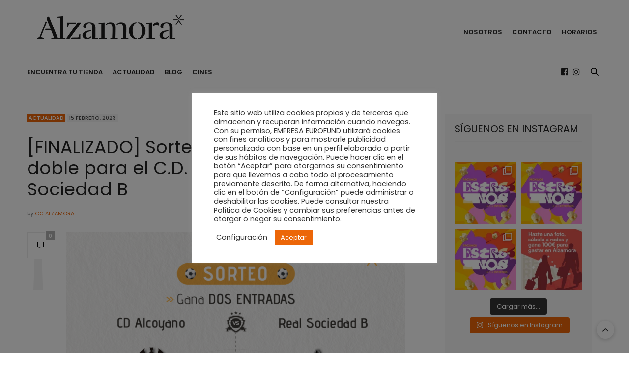

--- FILE ---
content_type: text/html; charset=UTF-8
request_url: https://www.ccalzamora.es/sorteamos-una-entrada-doble-c-d-alcoyano-vs-real-sociedad-b/
body_size: 24848
content:
<!doctype html>
<html lang="es">
<head>
	<meta charset="UTF-8">
	<meta name="viewport" content="width=device-width, initial-scale=1, maximum-scale=1, user-scalable=1">
	<link rel="profile" href="http://gmpg.org/xfn/11">
	<link rel="pingback" href="https://www.ccalzamora.es/xmlrpc.php">
	<link rel="icon" href="https://www.ccalzamora.es/wp-content/uploads/2017/11/cropped-favicon-alzamora-32x32.png" sizes="32x32" />
<link rel="icon" href="https://www.ccalzamora.es/wp-content/uploads/2017/11/cropped-favicon-alzamora-192x192.png" sizes="192x192" />
<link rel="apple-touch-icon" href="https://www.ccalzamora.es/wp-content/uploads/2017/11/cropped-favicon-alzamora-180x180.png" />
<meta name="msapplication-TileImage" content="https://www.ccalzamora.es/wp-content/uploads/2017/11/cropped-favicon-alzamora-270x270.png" />
		<meta http-equiv="x-dns-prefetch-control" content="on">
	<link rel="dns-prefetch" href="//fonts.googleapis.com" />
	<link rel="dns-prefetch" href="//fonts.gstatic.com" />
	<link rel="dns-prefetch" href="//0.gravatar.com/" />
	<link rel="dns-prefetch" href="//2.gravatar.com/" />
	<link rel="dns-prefetch" href="//1.gravatar.com/" /><meta name='robots' content='index, follow, max-image-preview:large, max-snippet:-1, max-video-preview:-1' />

	<!-- This site is optimized with the Yoast SEO plugin v26.7 - https://yoast.com/wordpress/plugins/seo/ -->
	<title>[FINALIZADO] Sorteamos una entrada doble para el C.D. Alcoyano vs Real Sociedad B - Alzamora</title>
	<meta name="description" content="¡Participa en el sorteo exprés de dos entradas que organizamos en nuestro perfil de Instagram!" />
	<link rel="canonical" href="https://www.ccalzamora.es/sorteamos-una-entrada-doble-c-d-alcoyano-vs-real-sociedad-b/" />
	<meta property="og:locale" content="es_ES" />
	<meta property="og:type" content="article" />
	<meta property="og:title" content="[FINALIZADO] Sorteamos una entrada doble para el C.D. Alcoyano vs Real Sociedad B - Alzamora" />
	<meta property="og:description" content="¡Participa en el sorteo exprés de dos entradas que organizamos en nuestro perfil de Instagram!" />
	<meta property="og:url" content="https://www.ccalzamora.es/sorteamos-una-entrada-doble-c-d-alcoyano-vs-real-sociedad-b/" />
	<meta property="og:site_name" content="Alzamora" />
	<meta property="article:publisher" content="https://www.facebook.com/alzamoraalcoy" />
	<meta property="article:published_time" content="2023-02-15T10:35:10+00:00" />
	<meta property="article:modified_time" content="2023-02-16T11:41:55+00:00" />
	<meta property="og:image" content="https://www.ccalzamora.es/wp-content/uploads/2023/02/SORTEO-FÚTBOL-WEB-03-1024x754.png" />
	<meta property="og:image:width" content="1024" />
	<meta property="og:image:height" content="754" />
	<meta property="og:image:type" content="image/png" />
	<meta name="author" content="CC Alzamora" />
	<meta name="twitter:card" content="summary_large_image" />
	<meta name="twitter:creator" content="@alzamoraalcoy" />
	<meta name="twitter:site" content="@alzamoraalcoy" />
	<meta name="twitter:label1" content="Escrito por" />
	<meta name="twitter:data1" content="CC Alzamora" />
	<meta name="twitter:label2" content="Tiempo de lectura" />
	<meta name="twitter:data2" content="2 minutos" />
	<script type="application/ld+json" class="yoast-schema-graph">{"@context":"https://schema.org","@graph":[{"@type":"Article","@id":"https://www.ccalzamora.es/sorteamos-una-entrada-doble-c-d-alcoyano-vs-real-sociedad-b/#article","isPartOf":{"@id":"https://www.ccalzamora.es/sorteamos-una-entrada-doble-c-d-alcoyano-vs-real-sociedad-b/"},"author":{"name":"CC Alzamora","@id":"https://www.ccalzamora.es/#/schema/person/cbdd2a19a5554d1c2b3027f20a0efde2"},"headline":"[FINALIZADO] Sorteamos una entrada doble para el C.D. Alcoyano vs Real Sociedad B","datePublished":"2023-02-15T10:35:10+00:00","dateModified":"2023-02-16T11:41:55+00:00","mainEntityOfPage":{"@id":"https://www.ccalzamora.es/sorteamos-una-entrada-doble-c-d-alcoyano-vs-real-sociedad-b/"},"wordCount":334,"commentCount":0,"image":{"@id":"https://www.ccalzamora.es/sorteamos-una-entrada-doble-c-d-alcoyano-vs-real-sociedad-b/#primaryimage"},"thumbnailUrl":"https://www.ccalzamora.es/wp-content/uploads/2023/02/SORTEO-FÚTBOL-WEB-03.png","keywords":["alcoyano","cd alcoyano","entradas","entradas fútbol","fútbol","Real Sociedad B","Sorteo","sorteo de entradas"],"articleSection":["Actualidad"],"inLanguage":"es"},{"@type":"WebPage","@id":"https://www.ccalzamora.es/sorteamos-una-entrada-doble-c-d-alcoyano-vs-real-sociedad-b/","url":"https://www.ccalzamora.es/sorteamos-una-entrada-doble-c-d-alcoyano-vs-real-sociedad-b/","name":"[FINALIZADO] Sorteamos una entrada doble para el C.D. Alcoyano vs Real Sociedad B - Alzamora","isPartOf":{"@id":"https://www.ccalzamora.es/#website"},"primaryImageOfPage":{"@id":"https://www.ccalzamora.es/sorteamos-una-entrada-doble-c-d-alcoyano-vs-real-sociedad-b/#primaryimage"},"image":{"@id":"https://www.ccalzamora.es/sorteamos-una-entrada-doble-c-d-alcoyano-vs-real-sociedad-b/#primaryimage"},"thumbnailUrl":"https://www.ccalzamora.es/wp-content/uploads/2023/02/SORTEO-FÚTBOL-WEB-03.png","datePublished":"2023-02-15T10:35:10+00:00","dateModified":"2023-02-16T11:41:55+00:00","author":{"@id":"https://www.ccalzamora.es/#/schema/person/cbdd2a19a5554d1c2b3027f20a0efde2"},"description":"¡Participa en el sorteo exprés de dos entradas que organizamos en nuestro perfil de Instagram!","breadcrumb":{"@id":"https://www.ccalzamora.es/sorteamos-una-entrada-doble-c-d-alcoyano-vs-real-sociedad-b/#breadcrumb"},"inLanguage":"es","potentialAction":[{"@type":"ReadAction","target":["https://www.ccalzamora.es/sorteamos-una-entrada-doble-c-d-alcoyano-vs-real-sociedad-b/"]}]},{"@type":"ImageObject","inLanguage":"es","@id":"https://www.ccalzamora.es/sorteamos-una-entrada-doble-c-d-alcoyano-vs-real-sociedad-b/#primaryimage","url":"https://www.ccalzamora.es/wp-content/uploads/2023/02/SORTEO-FÚTBOL-WEB-03.png","contentUrl":"https://www.ccalzamora.es/wp-content/uploads/2023/02/SORTEO-FÚTBOL-WEB-03.png","width":3805,"height":2802,"caption":"sorteo entradas fútbol alcoyano real sociedad B"},{"@type":"BreadcrumbList","@id":"https://www.ccalzamora.es/sorteamos-una-entrada-doble-c-d-alcoyano-vs-real-sociedad-b/#breadcrumb","itemListElement":[{"@type":"ListItem","position":1,"name":"Portada","item":"https://www.ccalzamora.es/"},{"@type":"ListItem","position":2,"name":"[FINALIZADO] Sorteamos una entrada doble para el C.D. Alcoyano vs Real Sociedad B"}]},{"@type":"WebSite","@id":"https://www.ccalzamora.es/#website","url":"https://www.ccalzamora.es/","name":"Alzamora","description":"","potentialAction":[{"@type":"SearchAction","target":{"@type":"EntryPoint","urlTemplate":"https://www.ccalzamora.es/?s={search_term_string}"},"query-input":{"@type":"PropertyValueSpecification","valueRequired":true,"valueName":"search_term_string"}}],"inLanguage":"es"},{"@type":"Person","@id":"https://www.ccalzamora.es/#/schema/person/cbdd2a19a5554d1c2b3027f20a0efde2","name":"CC Alzamora","image":{"@type":"ImageObject","inLanguage":"es","@id":"https://www.ccalzamora.es/#/schema/person/image/","url":"https://secure.gravatar.com/avatar/ab639ce418e0731c3b0d371230ba2eccd032dde9f8c5d9c09c6cd82a72975e78?s=96&d=mm&r=g","contentUrl":"https://secure.gravatar.com/avatar/ab639ce418e0731c3b0d371230ba2eccd032dde9f8c5d9c09c6cd82a72975e78?s=96&d=mm&r=g","caption":"CC Alzamora"}}]}</script>
	<!-- / Yoast SEO plugin. -->


<link rel='dns-prefetch' href='//cdn.plyr.io' />
<link rel='dns-prefetch' href='//www.googletagmanager.com' />
<link rel='dns-prefetch' href='//fonts.googleapis.com' />
<link rel="alternate" type="application/rss+xml" title="Alzamora &raquo; Feed" href="https://www.ccalzamora.es/feed/" />
<link rel="alternate" type="text/calendar" title="Alzamora &raquo; iCal Feed" href="https://www.ccalzamora.es/eventos/?ical=1" />
<link rel="preconnect" href="//fonts.gstatic.com/" crossorigin><link rel="alternate" title="oEmbed (JSON)" type="application/json+oembed" href="https://www.ccalzamora.es/wp-json/oembed/1.0/embed?url=https%3A%2F%2Fwww.ccalzamora.es%2Fsorteamos-una-entrada-doble-c-d-alcoyano-vs-real-sociedad-b%2F" />
<link rel="alternate" title="oEmbed (XML)" type="text/xml+oembed" href="https://www.ccalzamora.es/wp-json/oembed/1.0/embed?url=https%3A%2F%2Fwww.ccalzamora.es%2Fsorteamos-una-entrada-doble-c-d-alcoyano-vs-real-sociedad-b%2F&#038;format=xml" />
<style id='wp-img-auto-sizes-contain-inline-css' type='text/css'>
img:is([sizes=auto i],[sizes^="auto," i]){contain-intrinsic-size:3000px 1500px}
/*# sourceURL=wp-img-auto-sizes-contain-inline-css */
</style>
<link rel='stylesheet' id='sbr_styles-css' href='https://www.ccalzamora.es/wp-content/plugins/reviews-feed/assets/css/sbr-styles.min.css?ver=2.1.1' media='all' />
<link rel='stylesheet' id='sbi_styles-css' href='https://www.ccalzamora.es/wp-content/plugins/instagram-feed/css/sbi-styles.min.css?ver=6.10.0' media='all' />
<style id='wp-emoji-styles-inline-css' type='text/css'>

	img.wp-smiley, img.emoji {
		display: inline !important;
		border: none !important;
		box-shadow: none !important;
		height: 1em !important;
		width: 1em !important;
		margin: 0 0.07em !important;
		vertical-align: -0.1em !important;
		background: none !important;
		padding: 0 !important;
	}
/*# sourceURL=wp-emoji-styles-inline-css */
</style>
<link rel='stylesheet' id='cookie-law-info-css' href='https://www.ccalzamora.es/wp-content/plugins/cookie-law-info/legacy/public/css/cookie-law-info-public.css?ver=3.3.9.1' media='all' />
<link rel='stylesheet' id='cookie-law-info-gdpr-css' href='https://www.ccalzamora.es/wp-content/plugins/cookie-law-info/legacy/public/css/cookie-law-info-gdpr.css?ver=3.3.9.1' media='all' />
<link rel='stylesheet' id='ctf_styles-css' href='https://www.ccalzamora.es/wp-content/plugins/custom-twitter-feeds/css/ctf-styles.min.css?ver=2.3.1' media='all' />
<link rel='stylesheet' id='pdp/front.css-css' href='https://www.ccalzamora.es/wp-content/plugins/post-draft-preview/dist/styles/front.css' media='all' />
<link rel='stylesheet' id='thb-fa-css' href='https://www.ccalzamora.es/wp-content/themes/thevoux-wp/assets/css/font-awesome.min.css?ver=4.7.0' media='all' />
<link rel='stylesheet' id='thb-app-css' href='https://www.ccalzamora.es/wp-content/themes/thevoux-wp/assets/css/app.css?ver=6.9.12' media='all' />
<style id='thb-app-inline-css' type='text/css'>
body {font-family:Poppins, 'BlinkMacSystemFont', -apple-system, 'Roboto', 'Lucida Sans';}@media only screen and (min-width:40.063em) {.header .logo .logoimg {max-height:50;}.header .logo .logoimg[src$=".svg"] {max-height:100%;height:50;}}h1, h2, h3, h4, h5, h6, .mont, .wpcf7-response-output, label, .select-wrapper select, .wp-caption .wp-caption-text, .smalltitle, .toggle .title, q, blockquote p, cite, table tr th, table tr td, #footer.style3 .menu, #footer.style2 .menu, #footer.style4 .menu, .product-title, .social_bar, .widget.widget_socialcounter ul.style2 li {font-family:Poppins, 'BlinkMacSystemFont', -apple-system, 'Roboto', 'Lucida Sans';}input[type="submit"],.button,.btn,.thb-text-button {}em {}h1,.h1 {}h2 {}h3 {}h4 {}h5 {}h6 {}a,.header .nav_holder.dark .full-menu-container .full-menu > li > a:hover,.full-menu-container.light-menu-color .full-menu > li > a:hover,.full-menu-container .full-menu > li.active > a, .full-menu-container .full-menu > li.sfHover > a,.full-menu-container .full-menu > li > a:hover,.full-menu-container .full-menu > li.menu-item-has-children.menu-item-mega-parent .thb_mega_menu_holder .thb_mega_menu li.active a,.full-menu-container .full-menu > li.menu-item-has-children.menu-item-mega-parent .thb_mega_menu_holder .thb_mega_menu li.active a .fa,.post.featured-style4 .featured-title,.post-detail .article-tags a,.post .post-content .post-review .average,.post .post-content .post-review .thb-counter,#archive-title h1 span,.widget > strong.style1,.widget.widget_recent_entries ul li .url, .widget.widget_recent_comments ul li .url,.thb-mobile-menu li a.active,.thb-mobile-menu-secondary li a:hover,q, blockquote p,cite,.notification-box a:not(.button),.video_playlist .video_play.vertical.video-active,.video_playlist .video_play.vertical.video-active h6,.not-found p,.thb_tabs .tabs h6 a:hover,.thb_tabs .tabs dd.active h6 a,.cart_totals table tr.order-total td,.shop_table tbody tr td.order-status.approved,.shop_table tbody tr td.product-quantity .wishlist-in-stock,.shop_table tbody tr td.product-stock-status .wishlist-in-stock ,.payment_methods li .about_paypal,.place-order .terms label a,.woocommerce-MyAccount-navigation ul li:hover a, .woocommerce-MyAccount-navigation ul li.is-active a,.product .product-information .price > .amount,.product .product-information .price ins .amount,.product .product-information .wc-forward:hover,.product .product-information .product_meta > span a,.product .product-information .product_meta > span .sku,.woocommerce-tabs .wc-tabs li a:hover,.woocommerce-tabs .wc-tabs li.active a,.thb-selectionSharer a.email:hover,.widget ul.menu .current-menu-item>a,.btn.transparent-accent, .btn:focus.transparent-accent, .button.transparent-accent, input[type=submit].transparent-accent,.has-thb-accent-color,.wp-block-button .wp-block-button__link.has-thb-accent-color {color:#ec6608;}.plyr__control--overlaid,.plyr--video .plyr__control.plyr__tab-focus, .plyr--video .plyr__control:hover, .plyr--video .plyr__control[aria-expanded=true] {background:#ec6608;}.plyr--full-ui input[type=range] {color:#ec6608;}.header-submenu-style2 .full-menu-container .full-menu > li.menu-item-has-children.menu-item-mega-parent .thb_mega_menu_holder,.custom_check + .custom_label:hover:before,.thb-pricing-table .thb-pricing-column.highlight-true .pricing-container,.woocommerce-MyAccount-navigation ul li:hover a, .woocommerce-MyAccount-navigation ul li.is-active a,.thb_3dimg:hover .image_link,.btn.transparent-accent, .btn:focus.transparent-accent, .button.transparent-accent, input[type=submit].transparent-accent,.posts.style13-posts .pagination ul .page-numbers:not(.dots):hover, .posts.style13-posts .pagination ul .page-numbers.current, .posts.style13-posts .pagination .nav-links .page-numbers:not(.dots):hover, .posts.style13-posts .pagination .nav-links .page-numbers.current {border-color:#ec6608;}.header .social-holder .social_header:hover .social_icon,.thb_3dimg .title svg,.thb_3dimg .arrow svg {fill:#ec6608;}.header .social-holder .quick_cart .float_count,.header.fixed .progress,.post .post-gallery.has-gallery:after,.post.featured-style4:hover .featured-title,.post-detail .post-detail-gallery .gallery-link:hover,.thb-progress span,#archive-title,.widget .count-image .count,.slick-nav:hover,.btn:not(.white):hover,.btn:not(.white):focus:hover,.button:not(.white):hover,input[type=submit]:not(.white):hover,.btn.accent,.btn:focus.accent,.button.accent,input[type=submit].accent,.custom_check + .custom_label:after,[class^="tag-link"]:hover, .tag-cloud-link:hover.category_container.style3:before,.highlight.accent,.video_playlist .video_play.video-active,.thb_tabs .tabs h6 a:after,.btn.transparent-accent:hover, .btn:focus.transparent-accent:hover, .button.transparent-accent:hover, input[type=submit].transparent-accent:hover,.thb-hotspot-container .thb-hotspot.pin-accent,.posts.style13-posts .pagination ul .page-numbers:not(.dots):hover, .posts.style13-posts .pagination ul .page-numbers.current, .posts.style13-posts .pagination .nav-links .page-numbers:not(.dots):hover, .posts.style13-posts .pagination .nav-links .page-numbers.current,.has-thb-accent-background-color,.wp-block-button .wp-block-button__link.has-thb-accent-background-color {background-color:#ec6608;}.btn.accent:hover,.btn:focus.accent:hover,.button.accent:hover,input[type=submit].accent:hover {background-color:#d45c07;}.header-submenu-style2 .full-menu-container .full-menu > li.menu-item-has-children .sub-menu:not(.thb_mega_menu),.woocommerce-MyAccount-navigation ul li:hover + li a, .woocommerce-MyAccount-navigation ul li.is-active + li a {border-top-color:#ec6608;}.woocommerce-tabs .wc-tabs li a:after {border-bottom-color:#ec6608;}.header-submenu-style2 .full-menu-container .full-menu>li.menu-item-has-children .sub-menu:not(.thb_mega_menu),.header-submenu-style2 .full-menu-container .full-menu>li.menu-item-has-children.menu-item-mega-parent .thb_mega_menu_holder {border-top-color:#ec6608;}.header-submenu-style3 .full-menu-container .full-menu>li.menu-item-has-children.menu-item-mega-parent .thb_mega_menu_holder .thb_mega_menu li.active a,.header-submenu-style3 .full-menu-container .full-menu > li.menu-item-has-children .sub-menu:not(.thb_mega_menu) li a:hover {background:rgba(236,102,8, 0.2);}.post.carousel-style12:hover {background:rgba(236,102,8, 0.1);}blockquote:before,blockquote:after {background:rgba(236,102,8, 0.2);}@media only screen and (max-width:40.063em) {.post.featured-style4 .featured-title,.post.category-widget-slider .featured-title {background:#ec6608;}}.full-menu-container .full-menu > li > a:hover { color:#ec6608 !important; }.full-menu-container.light-menu-color .full-menu > li > a:hover { color:#ec6608 !important; }.mobile-toggle span,.light-title .mobile-toggle span {background:#202020;}.full-menu-container .full-menu > li > a,#footer.style2 .menu,#footer.style3 .menu,#footer.style4 .menu,#footer.style5 .menu {font-family:Poppins, 'BlinkMacSystemFont', -apple-system, 'Roboto', 'Lucida Sans';}.subheader-menu>li>a {}.full-menu-container .full-menu > li > a,#footer.style2 .menu,#footer.style3 .menu,#footer.style4 .menu,#footer.style5 .menu {font-family:Poppins, 'BlinkMacSystemFont', -apple-system, 'Roboto', 'Lucida Sans';}.thb-mobile-menu>li>a,.thb-mobile-menu-secondary li a {}.thb-mobile-menu .sub-menu li a {}.post .post-title h1 {font-size:36px;}.post-links,.thb-post-top,.post-meta,.post-author,.post-title-bullets li button span {}.post-detail .post-content:before {}.social_bar ul li a {}#footer.style2 .menu,#footer.style3 .menu,#footer.style4 .menu,#footer.style5 .menu {}.post .thb-post-top .post-meta.style1 a.cat-actualidad { color:#ec6608; }.post .thb-post-top .post-meta.style2 a.cat-actualidad { background-color:#ec6608; }.post.post-carousel-style11 .post-meta.style2 a.cat-actualidad { background-color:#ec6608; }.post .post-content .category_title.catstyle-style17 h2 a:hover { color:#ec6608; }@media only screen and (min-width:40.063em) {.content404 > .row {background-image:url('http://www.ccalzamora.es/wp-content/uploads/2017/11/ccalzamora-logo-404.jpg');}}.post-detail-style2-row .post-detail .post-title-container,.sidebar .sidebar_inner {background-color:#ffffff}
/*# sourceURL=thb-app-inline-css */
</style>
<link rel='stylesheet' id='thb-style-css' href='https://www.ccalzamora.es/wp-content/themes/thevoux-wp-child/style.css?ver=6.9.12' media='all' />
<link rel='stylesheet' id='thb-google-fonts-css' href='https://fonts.googleapis.com/css?family=Poppins%3A100%2C100i%2C200%2C200i%2C300%2C300i%2C400%2C400i%2C500%2C500i%2C600%2C600i%2C700%2C700i%2C800%2C800i%2C900%2C900i%7CLora%3A400%2C500%2C600%2C700%2C400i%2C500i%2C600i%2C700i&#038;subset=latin&#038;display=swap&#038;ver=6.9.12' media='all' />
<script type="text/javascript" src="https://www.ccalzamora.es/wp-includes/js/jquery/jquery.min.js?ver=3.7.1" id="jquery-core-js"></script>
<script type="text/javascript" src="https://www.ccalzamora.es/wp-includes/js/jquery/jquery-migrate.min.js?ver=3.4.1" id="jquery-migrate-js"></script>
<script type="text/javascript" id="cookie-law-info-js-extra">
/* <![CDATA[ */
var Cli_Data = {"nn_cookie_ids":[],"cookielist":[],"non_necessary_cookies":[],"ccpaEnabled":"","ccpaRegionBased":"","ccpaBarEnabled":"","strictlyEnabled":["necessary","obligatoire"],"ccpaType":"gdpr","js_blocking":"1","custom_integration":"","triggerDomRefresh":"","secure_cookies":""};
var cli_cookiebar_settings = {"animate_speed_hide":"500","animate_speed_show":"500","background":"#FFF","border":"#b1a6a6c2","border_on":"","button_1_button_colour":"#ec6608","button_1_button_hover":"#bd5206","button_1_link_colour":"#fff","button_1_as_button":"1","button_1_new_win":"","button_2_button_colour":"#333","button_2_button_hover":"#292929","button_2_link_colour":"#444","button_2_as_button":"","button_2_hidebar":"1","button_3_button_colour":"#ec6608","button_3_button_hover":"#bd5206","button_3_link_colour":"#fff","button_3_as_button":"1","button_3_new_win":"","button_4_button_colour":"#000","button_4_button_hover":"#000000","button_4_link_colour":"#333333","button_4_as_button":"","button_7_button_colour":"#61a229","button_7_button_hover":"#4e8221","button_7_link_colour":"#fff","button_7_as_button":"1","button_7_new_win":"","font_family":"inherit","header_fix":"","notify_animate_hide":"1","notify_animate_show":"","notify_div_id":"#cookie-law-info-bar","notify_position_horizontal":"right","notify_position_vertical":"bottom","scroll_close":"","scroll_close_reload":"","accept_close_reload":"","reject_close_reload":"","showagain_tab":"1","showagain_background":"#fff","showagain_border":"#000","showagain_div_id":"#cookie-law-info-again","showagain_x_position":"100px","text":"#333333","show_once_yn":"","show_once":"10000","logging_on":"","as_popup":"","popup_overlay":"1","bar_heading_text":"","cookie_bar_as":"popup","popup_showagain_position":"bottom-right","widget_position":"left"};
var log_object = {"ajax_url":"https://www.ccalzamora.es/wp-admin/admin-ajax.php"};
//# sourceURL=cookie-law-info-js-extra
/* ]]> */
</script>
<script type="text/javascript" src="https://www.ccalzamora.es/wp-content/plugins/cookie-law-info/legacy/public/js/cookie-law-info-public.js?ver=3.3.9.1" id="cookie-law-info-js"></script>

<!-- Fragmento de código de la etiqueta de Google (gtag.js) añadida por Site Kit -->
<!-- Fragmento de código de Google Analytics añadido por Site Kit -->
<script type="text/javascript" src="https://www.googletagmanager.com/gtag/js?id=GT-WPQ8DWB" id="google_gtagjs-js" async></script>
<script type="text/javascript" id="google_gtagjs-js-after">
/* <![CDATA[ */
window.dataLayer = window.dataLayer || [];function gtag(){dataLayer.push(arguments);}
gtag("set","linker",{"domains":["www.ccalzamora.es"]});
gtag("js", new Date());
gtag("set", "developer_id.dZTNiMT", true);
gtag("config", "GT-WPQ8DWB");
 window._googlesitekit = window._googlesitekit || {}; window._googlesitekit.throttledEvents = []; window._googlesitekit.gtagEvent = (name, data) => { var key = JSON.stringify( { name, data } ); if ( !! window._googlesitekit.throttledEvents[ key ] ) { return; } window._googlesitekit.throttledEvents[ key ] = true; setTimeout( () => { delete window._googlesitekit.throttledEvents[ key ]; }, 5 ); gtag( "event", name, { ...data, event_source: "site-kit" } ); }; 
//# sourceURL=google_gtagjs-js-after
/* ]]> */
</script>
<script></script><link rel="https://api.w.org/" href="https://www.ccalzamora.es/wp-json/" /><link rel="alternate" title="JSON" type="application/json" href="https://www.ccalzamora.es/wp-json/wp/v2/posts/6464" /><link rel="EditURI" type="application/rsd+xml" title="RSD" href="https://www.ccalzamora.es/xmlrpc.php?rsd" />
<meta name="generator" content="WordPress 6.9" />
<link rel='shortlink' href='https://www.ccalzamora.es/?p=6464' />
<meta name="generator" content="Site Kit by Google 1.170.0" /><meta name="et-api-version" content="v1"><meta name="et-api-origin" content="https://www.ccalzamora.es"><link rel="https://theeventscalendar.com/" href="https://www.ccalzamora.es/wp-json/tribe/tickets/v1/" /><meta name="tec-api-version" content="v1"><meta name="tec-api-origin" content="https://www.ccalzamora.es"><link rel="alternate" href="https://www.ccalzamora.es/wp-json/tribe/events/v1/" /><meta name="generator" content="Powered by WPBakery Page Builder - drag and drop page builder for WordPress."/>

<!-- Fragmento de código de Google Tag Manager añadido por Site Kit -->
<script type="text/javascript">
/* <![CDATA[ */

			( function( w, d, s, l, i ) {
				w[l] = w[l] || [];
				w[l].push( {'gtm.start': new Date().getTime(), event: 'gtm.js'} );
				var f = d.getElementsByTagName( s )[0],
					j = d.createElement( s ), dl = l != 'dataLayer' ? '&l=' + l : '';
				j.async = true;
				j.src = 'https://www.googletagmanager.com/gtm.js?id=' + i + dl;
				f.parentNode.insertBefore( j, f );
			} )( window, document, 'script', 'dataLayer', 'GTM-TG8LWKMN' );
			
/* ]]> */
</script>

<!-- Final del fragmento de código de Google Tag Manager añadido por Site Kit -->
<meta name="generator" content="Powered by Slider Revolution 6.5.19 - responsive, Mobile-Friendly Slider Plugin for WordPress with comfortable drag and drop interface." />
<link rel="icon" href="https://www.ccalzamora.es/wp-content/uploads/2017/11/cropped-favicon-alzamora-32x32.png" sizes="32x32" />
<link rel="icon" href="https://www.ccalzamora.es/wp-content/uploads/2017/11/cropped-favicon-alzamora-192x192.png" sizes="192x192" />
<link rel="apple-touch-icon" href="https://www.ccalzamora.es/wp-content/uploads/2017/11/cropped-favicon-alzamora-180x180.png" />
<meta name="msapplication-TileImage" content="https://www.ccalzamora.es/wp-content/uploads/2017/11/cropped-favicon-alzamora-270x270.png" />
<script>function setREVStartSize(e){
			//window.requestAnimationFrame(function() {
				window.RSIW = window.RSIW===undefined ? window.innerWidth : window.RSIW;
				window.RSIH = window.RSIH===undefined ? window.innerHeight : window.RSIH;
				try {
					var pw = document.getElementById(e.c).parentNode.offsetWidth,
						newh;
					pw = pw===0 || isNaN(pw) ? window.RSIW : pw;
					e.tabw = e.tabw===undefined ? 0 : parseInt(e.tabw);
					e.thumbw = e.thumbw===undefined ? 0 : parseInt(e.thumbw);
					e.tabh = e.tabh===undefined ? 0 : parseInt(e.tabh);
					e.thumbh = e.thumbh===undefined ? 0 : parseInt(e.thumbh);
					e.tabhide = e.tabhide===undefined ? 0 : parseInt(e.tabhide);
					e.thumbhide = e.thumbhide===undefined ? 0 : parseInt(e.thumbhide);
					e.mh = e.mh===undefined || e.mh=="" || e.mh==="auto" ? 0 : parseInt(e.mh,0);
					if(e.layout==="fullscreen" || e.l==="fullscreen")
						newh = Math.max(e.mh,window.RSIH);
					else{
						e.gw = Array.isArray(e.gw) ? e.gw : [e.gw];
						for (var i in e.rl) if (e.gw[i]===undefined || e.gw[i]===0) e.gw[i] = e.gw[i-1];
						e.gh = e.el===undefined || e.el==="" || (Array.isArray(e.el) && e.el.length==0)? e.gh : e.el;
						e.gh = Array.isArray(e.gh) ? e.gh : [e.gh];
						for (var i in e.rl) if (e.gh[i]===undefined || e.gh[i]===0) e.gh[i] = e.gh[i-1];
											
						var nl = new Array(e.rl.length),
							ix = 0,
							sl;
						e.tabw = e.tabhide>=pw ? 0 : e.tabw;
						e.thumbw = e.thumbhide>=pw ? 0 : e.thumbw;
						e.tabh = e.tabhide>=pw ? 0 : e.tabh;
						e.thumbh = e.thumbhide>=pw ? 0 : e.thumbh;
						for (var i in e.rl) nl[i] = e.rl[i]<window.RSIW ? 0 : e.rl[i];
						sl = nl[0];
						for (var i in nl) if (sl>nl[i] && nl[i]>0) { sl = nl[i]; ix=i;}
						var m = pw>(e.gw[ix]+e.tabw+e.thumbw) ? 1 : (pw-(e.tabw+e.thumbw)) / (e.gw[ix]);
						newh =  (e.gh[ix] * m) + (e.tabh + e.thumbh);
					}
					var el = document.getElementById(e.c);
					if (el!==null && el) el.style.height = newh+"px";
					el = document.getElementById(e.c+"_wrapper");
					if (el!==null && el) {
						el.style.height = newh+"px";
						el.style.display = "block";
					}
				} catch(e){
					console.log("Failure at Presize of Slider:" + e)
				}
			//});
		  };</script>
		<style type="text/css" id="wp-custom-css">
			.tribe-tickets__commerce-order{
	margin: 0px auto !important;
  padding: 80px 0px !important;
}
@media (min-width: 768px) {
.event-tickets .tribe-tickets__attendee-tickets-item.tribe-tickets__form .tribe-tickets__form-field-label {
        flex: 0 0 260px !important;
    }
}
.tribe-tickets__commerce-checkout{
	margin:60px auto !important;
}

.tribe-amount{	
display:none;
}

.tribe-currency-symbol{	
display:none;
}

div.header_top {
    background-image: none !important;
}

div#date-time-2,
div#date-time-3,
div#date-time-4,
div#date-time-5{
margin-bottom: 0px;
}

div#date-time-2,
div#text-9{
background: #f7f7f7 !important;
padding: 20px !important;
border: 0px !important;
}

div#text-9{
padding-bottom: 40px !important;
}

div#date-time-3,
div#text-10{
background: #f7f7f7 !important;
padding: 20px !important;
border: 0px !important;
}

div#text-10{
padding-bottom: 40px !important;
}

div#date-time-5,
div#text-9{
background: #f7f7f7 !important;
padding: 20px !important;
border: 0px !important;
}

div#text-9{
padding-bottom: 40px !important;
}


div#date-time-4,
div#text-11{
background: #f7f7f7 !important;
padding: 20px !important;
border: 0px !important;
}

div#text-11{
padding-bottom: 40px !important;
}

div#text-12{
background: #f7f7f7 !important;
padding: 20px !important;
border: 0px !important;
padding-bottom: 40px !important;
}

.thb_subscribe button{
margin-top: 10px;
}



.social_bar {
    background: #ec6608 !important;
}

.post .post-gallery.has-gallery:after {
    background-color:  #712377;
}


.header.fixed .header_top .progress, .post .post-gallery .gallery-link, .post.featured-style4:hover .featured-title, .slick.dark-pagination .slick-dots li.slick-active button, [class^="tag-link"]:hover, .post-gallery-content .row .columns .arrow:hover, .mobile-toggle span, .btn:not(.transparent-white):not(.transparent-black), .btn:not(.transparent-white):not(.transparent-black):focus, .button:not(.transparent-white):not(.transparent-black), input[type=submit]:not(.transparent-white):not(.transparent-black), .btn.black:hover, .btn:focus.black:hover, .button.black:hover, input[type=submit].black:hover, .post .post-content .vc_toggle.vc_toggle_active .vc_toggle_title .vc_toggle_icon:after, .highlight.accent, .header .social-holder .quick_cart .cart_count, .custom_check + .custom_label:after, #archive-title, .video_playlist .video_play.video-active, .widget .count-image .count, .category_container.style3:before {
    background:  #ec6608!important;
}

#mobile-menu .close {
    background:  #ec6608!important;
}

div.timeline-Tweet-media{
display: none  !important;
}

.commentlist_parent{
margin-top: 40px !important;
}

.notification-box.success .content {
    color: #000000;
    background: #ec6608 !important;
}

#footer .menu-item {
padding-bottom: 0px !important;
}

strong {
font-weight: bold !important;
}



.wpb-js-composer .vc_tta-color-grey.vc_tta-style-classic .vc_tta-panel.vc_active .vc_tta-panel-heading {
    border-color: transparent  !important;
    background-color: #428bca !important;

}

.wpb-js-composer .vc_tta-color-grey.vc_tta-style-classic .vc_tta-panel-title>a {
	color: #ffffff !important;
}

.wpb-js-composer .vc_tta-color-grey.vc_tta-style-classic .vc_tta-panel .vc_tta-panel-heading {
    border-color: transparent  !important;
    background-color: #428bca !important;
}



div.vc_tta-panel-heading h4{
font-size: 18px !important;
}

.wpb-js-composer .vc_tta .vc_tta-controls-icon.vc_tta-controls-icon-plus::after,
.wpb-js-composer .vc_tta .vc_tta-controls-icon.vc_tta-controls-icon-plus::before {
	border-color: #ffffff !important;
}

.tp-thumb-title{
display:  none !important;
}

.vc_icon_element.vc_icon_element-outer .vc_icon_element-inner.vc_icon_element-color-blue .vc_icon_element-icon {
    color:#428bca !important;
}

body.page-id-691  .btn:not(.transparent-white):not(.transparent-black){
   background-color: #428bca !important;
}

body.page-id-691 .vc_tta-accordion  p,
body.page-id-691 .vc_tta-accordion  li{
   color: #545353 !important;
}

input[type="text"], input[type="password"], input[type="date"], input[type="datetime"], input[type="email"], input[type="number"], input[type="search"], input[type="tel"], input[type="time"], input[type="url"], textarea {
    width: 100% !important;
	margin-top: 10px !important;
	padding-top: 10px !important;
	
}

.form{
margin-right: 5% !important;
}

.comment-button, .nocomments{
display: none !important;
}





.header.style3  div.nuevomenu .full-menu-container {
    display: block !important;
}

  div.nuevomenu  .full-menu-container .full-menu {
float: right;
margin-top: -40px;
}

.wpb-js-composer .vc_tta-color-grey.vc_tta-style-classic .vc_tta-panel.vc_active .vc_tta-panel-heading {
    background-color: #ec6608!important;
}
.wpb-js-composer .vc_tta-color-grey.vc_tta-style-classic .vc_tta-panel .vc_tta-panel-heading {
    background-color: #ec6608!important;
}

.wpb-js-composer .vc_tta.vc_tta-shape-rounded .vc_tta-panel-heading{
    border-radius: 0px !important;
}

.wpb-js-composer .vc_tta-color-grey.vc_tta-style-classic .vc_tta-panel-title>a {
    color: #000000!important;
	line-height: 20px !important;
}



body .thb-mobile-menu-secondary li {
    border-bottom: 1px solid #e7e7e7 !important;
}

.thb-mobile-menu-secondary li a {
    display: block;
    line-height: 44px;
    font-size: 14px;
    font-weight: 400;
    color: #222;
    position: relative;
}

.thb-mobile-menu li a {
    font-size: 14px !important;
}

nav#mobile-menu .menu-footer{
display: none !important;
}

#datetime .inner {
padding: 0px;
}

.category_container.style3:before {
    background: transparent !important;
}

div#date-time-6{
border: 0px !important;

}

#datetime .category_container.style3:after {
border: 0px !important;
}

#datetime .category_container.style3 {
border: 0px !important;
    background: transparent !important;
}

#footer #text-3 .textwidget {
    text-align: left;
}

#footer #text-3 .textwidget a{
    margin-right: 5px;
}

#footer #text-3 .boxed-icon.fill {
  background:transparent !important; 
border-color: transparent !important;
color: #ec6608!important;
}

.vc_tta-panel-body a{
color: #545353 !important;
}

li#wp-admin-bar-wp-logo{
display: none !important;
}

.style1 div.inner{
background: transparent !important;

}

div.sombra div.style1 {
    box-shadow: 1px 3px 15px rgba(0, 0, 0, .1);
}

div.thb_subscribe {
box-shadow: none !important;
}

div.sombra div.style1 {
    background: none !important;
}

.social_bar li a{
color: #ffffff !important;
}

div#text-3 a{
color: #545353 !important;
}

.post .post-meta.style2 a {
    color: #fff !important;
}
.post .post-meta.style2 a {
background: #ec6608!important; 
}

#url{
display: none;
}

#cookie-notice .button.bootstrap {
border: 0px  !important;
    text-shadow: none  !important;

    -webkit-border-radius: 0px  !important;
    -moz-border-radius: 0px  !important;
    border-radius: 0px  !important;
}

.cookie-notice-container {
    box-shadow: 3px 3px 3px 3px rgba(0, 0, 0, .1)   !important;
	    padding: 30px !important;

}

#cn-accept-cookie{
display: none !important;
}


#category-title{
background-image: none!important;
}


#category-title h1{
color: #202020!important;
font-size: 1.5625rem !important;
}

@media only screen and (min-width: 64.063em){
.post .post-content:before {
    left: -80px  !important; 
    top: -10px  !important; 
}
}

.post .post-content:before {
    font-size: 8em !important; 
}


.post.style7 .post-gallery {
    max-height: 560px !important;
}







@media screen and (min-width:1024px){
.mobile-toggle {
display	: none;
}
}

#msg{color:red;}
form select{padding: 10px;margin-top:10px;}

.flexslider .slides img {
    width: 889px !important;
    height: 500px !important;
    object-fit: cover; /* o contain */
    margin: 0 auto;    /* centrar */		
}
/*quitar titulos galeria*/
.post-gallery-content .row .columns.image-text h6 {
    display: none;
}
.post-gallery-content .thb-content-row .columns.image-text small {    
    display: none;
}

[class^="tag-link"]:hover,
.tag-cloud-link:hover {
  background: #ec6608 !important;
  color: #fff !important;
}		</style>
		<noscript><style> .wpb_animate_when_almost_visible { opacity: 1; }</style></noscript>		
<!-- Global site tag (gtag.js) - Google Analytics -->
<script async src="https://www.googletagmanager.com/gtag/js?id=UA-36297606-1"></script>
<script>
  window.dataLayer = window.dataLayer || [];
  function gtag(){dataLayer.push(arguments);}
  gtag('js', new Date());

  gtag('config', 'UA-36297606-1');
</script>
		
		
		
		
<link rel='stylesheet' id='rs-plugin-settings-css' href='https://www.ccalzamora.es/wp-content/plugins/revslider/public/assets/css/rs6.css?ver=6.5.19' media='all' />
<style id='rs-plugin-settings-inline-css' type='text/css'>
#rs-demo-id {}
/*# sourceURL=rs-plugin-settings-inline-css */
</style>
</head>
<body class="wp-singular post-template-default single single-post postid-6464 single-format-standard wp-theme-thevoux-wp wp-child-theme-thevoux-wp-child tribe-no-js tec-no-tickets-on-recurring tec-no-rsvp-on-recurring article-dropcap-on thb-borders-off thb-rounded-forms-off social_black-on header_submenu_color-light mobile_menu_animation- header-submenu-style1 thb-pinit-on thb-single-product-ajax-on wpb-js-composer js-comp-ver-8.5 vc_responsive tribe-theme-thevoux-wp">

<div id="wrapper" class="thb-page-transition-on">
	<!-- Start Mobile Menu -->
<nav id="mobile-menu" class="light">
	<div class="custom_scroll" id="menu-scroll">
		<a href="#" class="close"><svg xmlns="http://www.w3.org/2000/svg" viewBox="0 0 64 64" enable-background="new 0 0 64 64"><g fill="none" stroke="#000" stroke-width="2" stroke-miterlimit="10"><path d="m18.947 17.15l26.1 25.903"/><path d="m19.05 43.15l25.902-26.1"/></g></svg></a>
		<a href="https://www.ccalzamora.es/" class="logolink" title="Alzamora">
			<img src="http://www.ccalzamora.es/wp-content/uploads/2017/11/Alzamora-logo-low.png" class="logoimg" alt="Alzamora"/>
		</a>
					<ul id="menu-sidebar-menu" class="thb-mobile-menu"><li id="menu-item-910" class=" menu-item menu-item-type-post_type menu-item-object-page menu-item-910"><a href="https://www.ccalzamora.es/nosotros/">Nosotros</a></li>
<li id="menu-item-839" class=" menu-item menu-item-type-post_type menu-item-object-page menu-item-839"><a href="https://www.ccalzamora.es/contacto/">Contacto</a></li>
<li id="menu-item-8364" class=" menu-item menu-item-type-post_type menu-item-object-page menu-item-8364"><a href="https://www.ccalzamora.es/horarios/">Horarios</a></li>
</ul>							<ul id="menu-footer-menu" class="thb-mobile-menu-secondary"><li id="menu-item-973" class="menu-item menu-item-type-post_type menu-item-object-page menu-item-973"><a href="https://www.ccalzamora.es/encuentra-tu-tienda/">Encuentra tu tienda</a></li>
<li id="menu-item-974" class="menu-item menu-item-type-post_type menu-item-object-page menu-item-974"><a href="https://www.ccalzamora.es/actualidad/">Actualidad</a></li>
<li id="menu-item-7204" class="menu-item menu-item-type-custom menu-item-object-custom menu-item-7204"><a href="https://www.cinebic.com/">Cines</a></li>
<li id="menu-item-976" class="menu-item menu-item-type-post_type menu-item-object-page menu-item-976"><a href="https://www.ccalzamora.es/blog/">Blog</a></li>
</ul>				<div class="menu-footer">
			<p>Copyright © 2017 Centro Comercial Alzamora. Todos los derechos reservados - Design by - <a style="color: #000000; font-size: 12px;" href="http://adagal.net" target="_blank" rel="noopener noreferrer">adagal.net </a>- IT specialist</p>		</div>
	</div>
</nav>
<!-- End Mobile Menu -->
	
	<!-- Start Content Container -->
	<div id="content-container">
	
		<!-- Start Content Click Capture -->
		<div class="click-capture"></div>
		<!-- End Content Click Capture -->
		
<!-- Start Header -->
<header class="header fixed ">
	<div class="header_top cf">
		<div class="row full-width-row align-middle">
			<div class="small-3 medium-2 columns toggle-holder">
					<a href="#" class="mobile-toggle  small"><div><span></span><span></span><span></span></div></a>
				</div>
			<div class="small-6 medium-8 columns logo text-center active">
									<h6 id="page-title">[FINALIZADO] Sorteamos una entrada doble para el C.D. Alcoyano vs Real Sociedad B</h6>			</div>
			<div class="small-3 medium-2 columns text-right">
				<div class="social-holder style2">
					
	<aside class="social_header">
					<a href="https://www.facebook.com/alzamoraalcoy%20" class="facebook icon-1x" target="_blank"><i class="fa fa-facebook-official"></i></a>
												<a href="https://www.instagram.com/alzamoraalcoy/" class="instagram icon-1x" target="_blank"><i class="fa fa-instagram"></i></a>
																		</aside>
							<aside class="quick_search">
		<svg xmlns="http://www.w3.org/2000/svg" version="1.1" class="search_icon" x="0" y="0" width="16.2" height="16.2" viewBox="0 0 16.2 16.2" enable-background="new 0 0 16.209 16.204" xml:space="preserve"><path d="M15.9 14.7l-4.3-4.3c0.9-1.1 1.4-2.5 1.4-4 0-3.5-2.9-6.4-6.4-6.4S0.1 3 0.1 6.5c0 3.5 2.9 6.4 6.4 6.4 1.4 0 2.8-0.5 3.9-1.3l4.4 4.3c0.2 0.2 0.4 0.2 0.6 0.2 0.2 0 0.4-0.1 0.6-0.2C16.2 15.6 16.2 15.1 15.9 14.7zM1.7 6.5c0-2.6 2.2-4.8 4.8-4.8s4.8 2.1 4.8 4.8c0 2.6-2.2 4.8-4.8 4.8S1.7 9.1 1.7 6.5z"/></svg>		<form role="search" method="get" class="searchform" action="https://www.ccalzamora.es/">
	<label for="search-form-1" class="screen-reader-text">Search for:</label>
	<input type="text" id="search-form-1" class="search-field" value="" name="s" />
</form>
	</aside>
										</div>
			</div>
		</div>
				<span class="progress"></span>
			</div>
			<div class="nav_holder show-for-large">
			<nav class="full-menu-container text-center">
									<ul id="menu-top-menu" class="full-menu nav submenu-style-style1"><li id="menu-item-963" class="menu-item menu-item-type-post_type menu-item-object-page menu-item-963"><a href="https://www.ccalzamora.es/encuentra-tu-tienda/">Encuentra tu tienda</a></li>
<li id="menu-item-459" class="menu-item menu-item-type-post_type menu-item-object-page menu-item-459"><a href="https://www.ccalzamora.es/actualidad/">Actualidad</a></li>
<li id="menu-item-505" class="menu-item menu-item-type-post_type menu-item-object-page menu-item-505"><a href="https://www.ccalzamora.es/blog/">Blog</a></li>
<li id="menu-item-7205" class="menu-item menu-item-type-custom menu-item-object-custom menu-item-7205"><a target="_blank" href="https://www.cinebic.com/">Cines</a></li>
</ul>							</nav>
		</div>
	</header>
<!-- End Header -->
		
	
		
		
<!-- Start Header -->
<div class="header_holder  ">
<div class="row">
	<div class="small-12 columns">
<header class="header style3 boxed">
	<div class="header_top cf">
		<div class="row full-width-row">
			<div class="small-12 columns logo">
				<div class="toggle-holder">
					<a href="#" class="mobile-toggle ">
						<div>
							<span></span><span></span><span></span>
						</div>
					</a>
					<a href="https://www.ccalzamora.es" class="logolink" title="Alzamora">
						<img src="http://www.ccalzamora.es/wp-content/uploads/2017/11/Alzamora-logo-low.png" class="logoimg" alt="Alzamora"/>
					</a>
				</div>
								<div class="social-holder hide-for-large style2">
					
	<aside class="social_header">
					<a href="https://www.facebook.com/alzamoraalcoy%20" class="facebook icon-1x" target="_blank"><i class="fa fa-facebook-official"></i></a>
												<a href="https://www.instagram.com/alzamoraalcoy/" class="instagram icon-1x" target="_blank"><i class="fa fa-instagram"></i></a>
																		</aside>
							<aside class="quick_search">
		<svg xmlns="http://www.w3.org/2000/svg" version="1.1" class="search_icon" x="0" y="0" width="16.2" height="16.2" viewBox="0 0 16.2 16.2" enable-background="new 0 0 16.209 16.204" xml:space="preserve"><path d="M15.9 14.7l-4.3-4.3c0.9-1.1 1.4-2.5 1.4-4 0-3.5-2.9-6.4-6.4-6.4S0.1 3 0.1 6.5c0 3.5 2.9 6.4 6.4 6.4 1.4 0 2.8-0.5 3.9-1.3l4.4 4.3c0.2 0.2 0.4 0.2 0.6 0.2 0.2 0 0.4-0.1 0.6-0.2C16.2 15.6 16.2 15.1 15.9 14.7zM1.7 6.5c0-2.6 2.2-4.8 4.8-4.8s4.8 2.1 4.8 4.8c0 2.6-2.2 4.8-4.8 4.8S1.7 9.1 1.7 6.5z"/></svg>		<form role="search" method="get" class="searchform" action="https://www.ccalzamora.es/">
	<label for="search-form-2" class="screen-reader-text">Search for:</label>
	<input type="text" id="search-form-2" class="search-field" value="" name="s" />
</form>
	</aside>
										</div>
			</div>
			
				<div class="small-12 columns nuevomenu show-for-large">
	<nav class="full-menu-container  ">
										  <ul id="menu-sidebar-menu-1" class="full-menu nav"><li class="menu-item menu-item-type-post_type menu-item-object-page menu-item-910"><a href="https://www.ccalzamora.es/nosotros/">Nosotros</a></li>
<li class="menu-item menu-item-type-post_type menu-item-object-page menu-item-839"><a href="https://www.ccalzamora.es/contacto/">Contacto</a></li>
<li class="menu-item menu-item-type-post_type menu-item-object-page menu-item-8364"><a href="https://www.ccalzamora.es/horarios/">Horarios</a></li>
</ul>									</nav>
				
			
			</div>
			
			
			
		</div>
	</div>
		<div class="nav_holder show-for-large">
		<div class="row full-width-row">
			<div class="small-12 columns">
				
				<nav class="full-menu-container ">
										  <ul id="menu-top-menu-1" class="full-menu nav"><li class="menu-item menu-item-type-post_type menu-item-object-page menu-item-963"><a href="https://www.ccalzamora.es/encuentra-tu-tienda/">Encuentra tu tienda</a></li>
<li class="menu-item menu-item-type-post_type menu-item-object-page menu-item-459"><a href="https://www.ccalzamora.es/actualidad/">Actualidad</a></li>
<li class="menu-item menu-item-type-post_type menu-item-object-page menu-item-505"><a href="https://www.ccalzamora.es/blog/">Blog</a></li>
<li class="menu-item menu-item-type-custom menu-item-object-custom menu-item-7205"><a target="_blank" href="https://www.cinebic.com/">Cines</a></li>
</ul>									</nav>
				
				<div class="social-holder style2">
					
	<aside class="social_header">
					<a href="https://www.facebook.com/alzamoraalcoy%20" class="facebook icon-1x" target="_blank"><i class="fa fa-facebook-official"></i></a>
												<a href="https://www.instagram.com/alzamoraalcoy/" class="instagram icon-1x" target="_blank"><i class="fa fa-instagram"></i></a>
																		</aside>
							<aside class="quick_search">
		<svg xmlns="http://www.w3.org/2000/svg" version="1.1" class="search_icon" x="0" y="0" width="16.2" height="16.2" viewBox="0 0 16.2 16.2" enable-background="new 0 0 16.209 16.204" xml:space="preserve"><path d="M15.9 14.7l-4.3-4.3c0.9-1.1 1.4-2.5 1.4-4 0-3.5-2.9-6.4-6.4-6.4S0.1 3 0.1 6.5c0 3.5 2.9 6.4 6.4 6.4 1.4 0 2.8-0.5 3.9-1.3l4.4 4.3c0.2 0.2 0.4 0.2 0.6 0.2 0.2 0 0.4-0.1 0.6-0.2C16.2 15.6 16.2 15.1 15.9 14.7zM1.7 6.5c0-2.6 2.2-4.8 4.8-4.8s4.8 2.1 4.8 4.8c0 2.6-2.2 4.8-4.8 4.8S1.7 9.1 1.7 6.5z"/></svg>		<form role="search" method="get" class="searchform" action="https://www.ccalzamora.es/">
	<label for="search-form-3" class="screen-reader-text">Search for:</label>
	<input type="text" id="search-form-3" class="search-field" value="" name="s" />
</form>
	</aside>
										</div>
			</div>
		</div>
	</div>
	</header>
	</div>
</div>
</div>
<!-- End Header -->		<div role="main" class="cf">
		<div id="infinite-article" data-infinite="on" data-security="51c247ea37">
		<div class="post-detail-row">
	<div class="row">
		<div class="small-12 medium-12 large-8 columns">
			<article itemscope itemtype="http://schema.org/Article" class="post post-detail post-detail-style1 post-6464 type-post status-publish format-standard has-post-thumbnail hentry category-actualidad tag-alcoyano tag-cd-alcoyano tag-entradas tag-entradas-futbol tag-futbol tag-real-sociedad-b tag-sorteo tag-sorteo-de-entradas" id="post-6464" data-id="6464" data-url="https://www.ccalzamora.es/sorteamos-una-entrada-doble-c-d-alcoyano-vs-real-sociedad-b/">
				<div class="post-title-container">
											<div class="thb-post-top">
				<aside class="post-meta style2">
			<a href="https://www.ccalzamora.es/category/actualidad/" class="cat-actualidad" aria-label="Actualidad">Actualidad</a>		</aside>
							<aside class="post-date">
				15 febrero, 2023			</aside>
			</div>
						<header class="post-title entry-header">
						<h1 class="entry-title" itemprop="headline">
															[FINALIZADO] Sorteamos una entrada doble para el C.D. Alcoyano vs Real Sociedad B													</h1>
					</header>
						<aside class="post-author">
		<em>by</em> <a href="https://www.ccalzamora.es/author/ccalzamorac/" title="Entradas de CC Alzamora" rel="author">CC Alzamora</a>	</aside>
					</div>
								<div class="post-share-container">
						<aside class="share-article hide-on-print share-article-single fixed-me show-for-medium">
						<a href="https://www.ccalzamora.es/sorteamos-una-entrada-doble-c-d-alcoyano-vs-real-sociedad-b/" class="boxed-icon comment style1"><svg version="1.1" xmlns="http://www.w3.org/2000/svg" xmlns:xlink="http://www.w3.org/1999/xlink" x="0px" y="0px" width="13px" height="13.091px" viewBox="0 0 13 13.091" enable-background="new 0 0 13 13.091" xml:space="preserve">
<path d="M13,0.919v9.188c0,0.504-0.413,0.918-0.92,0.918H6.408l-2.136,1.838C3.999,13.094,3.62,13.166,3.284,13
	c-0.321-0.137-0.528-0.461-0.528-0.826v-1.148H0.919C0.413,11.025,0,10.611,0,10.107V0.919C0,0.414,0.413,0,0.919,0H12.08
	C12.587,0,13,0.414,13,0.919z M12.08,0.919H0.919v9.188h2.756v2.066l2.389-2.066h6.017V0.919z"/>
</svg><span>0</span></a>
	</aside>
						<div class="post-content-container">
												<div class="post-content entry-content cf" data-first="¡" itemprop="articleBody">
							<p><strong><img fetchpriority="high" decoding="async" class="alignnone size-large wp-image-6468 lazyload" src="[data-uri]" data-src="https://www.ccalzamora.es/wp-content/uploads/2023/02/SORTEO-FÚTBOL-WEB-03-1024x754.png" alt="sorteo entradas fútbol alcoyano real sociedad B" width="1024" height="754" data-sizes="auto" data-srcset="https://www.ccalzamora.es/wp-content/uploads/2023/02/SORTEO-FÚTBOL-WEB-03-1024x754.png 1024w, https://www.ccalzamora.es/wp-content/uploads/2023/02/SORTEO-FÚTBOL-WEB-03-300x221.png 300w, https://www.ccalzamora.es/wp-content/uploads/2023/02/SORTEO-FÚTBOL-WEB-03-768x566.png 768w, https://www.ccalzamora.es/wp-content/uploads/2023/02/SORTEO-FÚTBOL-WEB-03-900x663.png 900w" sizes="(max-width: 1024px) 100vw, 1024px" /></strong></p>
<p><strong>¡Nuevo sorteo exprés! </strong>Gana una entrada doble para el partido de este domingo entre el <strong>C.D. Alcoyano y la Real Sociedad B,</strong> a las 12:00 h en Alcoy. ¿Cómo? Pues muy sencillo:</p>
<h4>Participa así:</h4>
<ul>
<li>Sigue nuestro <a href="https://www.instagram.com/alzamoraalcoy/" target="_blank" rel="noopener noreferrer">perfil de Alzamora.</a></li>
<li>Deja un comentario con un posible resultado del partido.</li>
<li>Menciona la cuenta de dos amigos en la publicación del sorteo. Puedes dejar tantos comentarios como desees.</li>
</ul>
<p><a href="https://sweeps.easypromosapp.com/w/1090550" target="_blank" rel="noopener noreferrer">Ganadora</a>: <span class="gui_cutTextOnOverflow gui_pos_rel_important">@mariiaromaa</span></p>
<h4>Duración</h4>
<ul>
<li>El concurso comienza hoy, 15 de febrero, con la publicación del post en Instagram y finaliza mañana, 16 de febrero, a las 9:00 h.</li>
<li>La comunicación de los ganadores se hará pública en la web y redes sociales del centro comercial Alzamora el propio jueves 16 de febrero a las 10:00 h.</li>
</ul>
<h4>Premios</h4>
<ul>
<li>Se elegirá a un total de <strong>1 ganador en Instagram </strong>entre todos los participantes de forma aleatoria.</li>
<li>En total, se sortearán 2 entradas para asistir al partido de fútbol del C.D. Alcoyano contra la Real Sociedad B, que se disputará este domingo 19 de febrero, a las 12:00 h en Alcoy.</li>
<li>Es un requisito indispensable que el ganador recoja su premio, de forma presencial, mostrando su DNI, en la oficina de gerencia del centro y el día y hora que se indica a continuación:</li>
</ul>
<p>Jueves 16 de febrero, de 15:30 a 18:00 h, o el viernes, 17 de febrero, de 10:00 a 13:30 h.</p>
<ul>
<li>El ganador debe confirmar por redes sociales la aceptación del premio y enviar sus datos de contacto (nombre completo, número de DNI y teléfono) antes del jueves 16 de febrero a las 14:00 h.</li>
<li>Si no es posible contactar con el ganador en el horario indicado o no confirma la aceptación del premio en este plazo estipulado, se volverá a seleccionar a un nuevo ganador que tendrá que enviar sus datos antes de las 9:00 h del viernes 17 de febrero para que le dé tiempo a recoger las entradas.</li>
</ul>
<p>Puedes consultar las bases del sorteo, <a href="https://www.ccalzamora.es/wp-content/uploads/2023/02/Alzamora_bases_entradas_futbol_alcoyano_real-sociedad-b.pdf" target="_blank" rel="noopener noreferrer">aquí</a>.</p>
																																										<footer class="article-tags entry-footer">
			<div>
		<strong>Tags:</strong>
		<a href="https://www.ccalzamora.es/tag/alcoyano/" title="">alcoyano</a>, <a href="https://www.ccalzamora.es/tag/cd-alcoyano/" title="">cd alcoyano</a>, <a href="https://www.ccalzamora.es/tag/entradas/" title="">entradas</a>, <a href="https://www.ccalzamora.es/tag/entradas-futbol/" title="">entradas fútbol</a>, <a href="https://www.ccalzamora.es/tag/futbol/" title="">fútbol</a>, <a href="https://www.ccalzamora.es/tag/real-sociedad-b/" title="">Real Sociedad B</a>, <a href="https://www.ccalzamora.es/tag/sorteo/" title="">Sorteo</a>, <a href="https://www.ccalzamora.es/tag/sorteo-de-entradas/" title="">sorteo de entradas</a>	</div>
</footer>
														<div class="article-navigation">
	<div class="row">
		<div class="small-12 medium-6 columns">
			
				<a href="https://www.ccalzamora.es/inscribete-concurso-carnaval-infantil/" class="post-nav-link prev">
					<svg version="1.1" xmlns="http://www.w3.org/2000/svg" xmlns:xlink="http://www.w3.org/1999/xlink" x="0px" y="0px"
	 width="15.983px" height="11.837px" viewBox="0 0 15.983 11.837" enable-background="new 0 0 15.983 11.837" xml:space="preserve"><path class="thb-arrow-head" d="M1.486,5.924l4.845-4.865c0.24-0.243,0.24-0.634,0-0.876c-0.242-0.243-0.634-0.243-0.874,0L0.18,5.481
		c-0.24,0.242-0.24,0.634,0,0.876l5.278,5.299c0.24,0.241,0.632,0.241,0.874,0c0.24-0.241,0.24-0.634,0-0.876L1.486,5.924z"/><path class="thb-arrow-line" d="M15.982,5.92c0,0.328-0.264,0.593-0.592,0.593H0.592C0.264,6.513,0,6.248,0,5.92c0-0.327,0.264-0.591,0.592-0.591h14.799
		C15.719,5.329,15.982,5.593,15.982,5.92z"/></svg>					<span>Previous Article</span>
					<h6>Inscríbete en nuestro concurso de carnaval infantil</h6>
				</a>
						</div>
		<div class="small-12 medium-6 columns">
								<a href="https://www.ccalzamora.es/dia-del-padre-sea-sea-encontraras-regalo-perfecto-alzamora/" class="post-nav-link next">
						<span>Next Article</span>
						<h6>¡Día del Padre! Sea como sea, encontrarás el regalo perfecto en Alzamora</h6>
					<svg version="1.1" xmlns="http://www.w3.org/2000/svg" xmlns:xlink="http://www.w3.org/1999/xlink" x="0px" y="0px" width="15.983px" height="11.837px" viewBox="0 0 15.983 11.837" enable-background="new 0 0 15.983 11.837" xml:space="preserve"><path class="thb-arrow-head" d="M9.651,10.781c-0.24,0.242-0.24,0.635,0,0.876c0.242,0.241,0.634,0.241,0.874,0l5.278-5.299c0.24-0.242,0.24-0.634,0-0.876
		l-5.278-5.299c-0.24-0.243-0.632-0.243-0.874,0c-0.24,0.242-0.24,0.634,0,0.876l4.845,4.865L9.651,10.781z"/><path class="thb-arrow-line" d="M0.591,5.329h14.799c0.328,0,0.592,0.265,0.592,0.591c0,0.328-0.264,0.593-0.592,0.593H0.591C0.264,6.513,0,6.248,0,5.92
		C0,5.593,0.264,5.329,0.591,5.329z"/></svg>					</a>
							</div>
	</div>
</div>
						</div>
					</div>
				</div>
					<aside class="share-article hide-on-print share-article-single  hide-for-medium">
						<a href="https://www.ccalzamora.es/sorteamos-una-entrada-doble-c-d-alcoyano-vs-real-sociedad-b/" class="boxed-icon comment style1"><svg version="1.1" xmlns="http://www.w3.org/2000/svg" xmlns:xlink="http://www.w3.org/1999/xlink" x="0px" y="0px" width="13px" height="13.091px" viewBox="0 0 13 13.091" enable-background="new 0 0 13 13.091" xml:space="preserve">
<path d="M13,0.919v9.188c0,0.504-0.413,0.918-0.92,0.918H6.408l-2.136,1.838C3.999,13.094,3.62,13.166,3.284,13
	c-0.321-0.137-0.528-0.461-0.528-0.826v-1.148H0.919C0.413,11.025,0,10.611,0,10.107V0.919C0,0.414,0.413,0,0.919,0H12.08
	C12.587,0,13,0.414,13,0.919z M12.08,0.919H0.919v9.188h2.756v2.066l2.389-2.066h6.017V0.919z"/>
</svg><span>0</span></a>
	</aside>
						<aside class="post-bottom-meta hide">
		<meta itemprop="mainEntityOfPage" content="https://www.ccalzamora.es/sorteamos-una-entrada-doble-c-d-alcoyano-vs-real-sociedad-b/">
		<span class="vcard author" itemprop="author" content="CC Alzamora">
			<span class="fn">CC Alzamora</span>
		</span>
		<time class="time publised entry-date" datetime="2023-02-15T10:35:10+01:00" itemprop="datePublished" content="2023-02-15T10:35:10+01:00">15 febrero, 2023</time>
		<meta itemprop="dateModified" class="updated" content="2023-02-16T11:41:55+01:00">
		<span itemprop="publisher" itemscope itemtype="https://schema.org/Organization">
			<meta itemprop="name" content="Alzamora">
			<span itemprop="logo" itemscope itemtype="https://schema.org/ImageObject">
				<meta itemprop="url" content="https://www.ccalzamora.es/wp-content/themes/thevoux-wp/assets/img/logo.png">
			</span>
		</span>
					<span itemprop="image" itemscope itemtype="http://schema.org/ImageObject">
				<meta itemprop="url" content="https://www.ccalzamora.es/wp-content/uploads/2023/02/SORTEO-FÚTBOL-WEB-03.png">
				<meta itemprop="width" content="3805" />
				<meta itemprop="height" content="2802" />
			</span>
			</aside>
				</article>
								</div>
					<aside class="sidebar small-12 medium-4 columns">
	<div class="sidebar_inner fixed-me style1">
		<div id="text-10" class="widget style5 widget_text"><strong><span>Síguenos en instagram</span></strong>			<div class="textwidget">
<div id="sb_instagram"  class="sbi sbi_mob_col_1 sbi_tab_col_2 sbi_col_2" style="padding-bottom: 10px; width: 100%;"	 data-feedid="sbi_178414014668401298553321788098389#4"  data-res="thumb" data-cols="2" data-colsmobile="1" data-colstablet="2" data-num="4" data-nummobile="" data-item-padding="5"	 data-shortcode-atts="{&quot;cachetime&quot;:720}"  data-postid="6464" data-locatornonce="0fd85555bd" data-imageaspectratio="1:1" data-sbi-flags="favorLocal,gdpr">
	
	<div id="sbi_images"  style="gap: 10px;">
		<div class="sbi_item sbi_type_carousel sbi_new sbi_transition"
	id="sbi_18233008435307663" data-date="1769688358">
	<div class="sbi_photo_wrap">
		<a class="sbi_photo" href="https://www.instagram.com/p/DUGA1fyilBD/" target="_blank" rel="noopener nofollow"
			data-full-res="https://scontent-bru2-1.cdninstagram.com/v/t51.82787-15/624065669_18555795772048895_581809306159226679_n.jpg?stp=dst-jpg_e35_tt6&#038;_nc_cat=105&#038;ccb=7-5&#038;_nc_sid=18de74&#038;efg=eyJlZmdfdGFnIjoiQ0FST1VTRUxfSVRFTS5iZXN0X2ltYWdlX3VybGdlbi5DMyJ9&#038;_nc_ohc=BDxQ3Orru4EQ7kNvwHCur9Y&#038;_nc_oc=AdlAlcI6eJDVBTro2U20bvTnRl3pTqUQ4aZq7T5EJaOWgz5Lpt2ijs61Ah348wlXfyk&#038;_nc_zt=23&#038;_nc_ht=scontent-bru2-1.cdninstagram.com&#038;edm=ANo9K5cEAAAA&#038;_nc_gid=t2CanJ9E3jbPX23KWoTEJg&#038;oh=00_AfvfIyQyiEEQL1wtpNJaRuOQvdpRuO3mdF7Y4Qu3Sb27Dw&#038;oe=698494CF"
			data-img-src-set="{&quot;d&quot;:&quot;https:\/\/scontent-bru2-1.cdninstagram.com\/v\/t51.82787-15\/624065669_18555795772048895_581809306159226679_n.jpg?stp=dst-jpg_e35_tt6&amp;_nc_cat=105&amp;ccb=7-5&amp;_nc_sid=18de74&amp;efg=eyJlZmdfdGFnIjoiQ0FST1VTRUxfSVRFTS5iZXN0X2ltYWdlX3VybGdlbi5DMyJ9&amp;_nc_ohc=BDxQ3Orru4EQ7kNvwHCur9Y&amp;_nc_oc=AdlAlcI6eJDVBTro2U20bvTnRl3pTqUQ4aZq7T5EJaOWgz5Lpt2ijs61Ah348wlXfyk&amp;_nc_zt=23&amp;_nc_ht=scontent-bru2-1.cdninstagram.com&amp;edm=ANo9K5cEAAAA&amp;_nc_gid=t2CanJ9E3jbPX23KWoTEJg&amp;oh=00_AfvfIyQyiEEQL1wtpNJaRuOQvdpRuO3mdF7Y4Qu3Sb27Dw&amp;oe=698494CF&quot;,&quot;150&quot;:&quot;https:\/\/scontent-bru2-1.cdninstagram.com\/v\/t51.82787-15\/624065669_18555795772048895_581809306159226679_n.jpg?stp=dst-jpg_e35_tt6&amp;_nc_cat=105&amp;ccb=7-5&amp;_nc_sid=18de74&amp;efg=eyJlZmdfdGFnIjoiQ0FST1VTRUxfSVRFTS5iZXN0X2ltYWdlX3VybGdlbi5DMyJ9&amp;_nc_ohc=BDxQ3Orru4EQ7kNvwHCur9Y&amp;_nc_oc=AdlAlcI6eJDVBTro2U20bvTnRl3pTqUQ4aZq7T5EJaOWgz5Lpt2ijs61Ah348wlXfyk&amp;_nc_zt=23&amp;_nc_ht=scontent-bru2-1.cdninstagram.com&amp;edm=ANo9K5cEAAAA&amp;_nc_gid=t2CanJ9E3jbPX23KWoTEJg&amp;oh=00_AfvfIyQyiEEQL1wtpNJaRuOQvdpRuO3mdF7Y4Qu3Sb27Dw&amp;oe=698494CF&quot;,&quot;320&quot;:&quot;https:\/\/www.ccalzamora.es\/wp-content\/uploads\/sb-instagram-feed-images\/624065669_18555795772048895_581809306159226679_nlow.webp&quot;,&quot;640&quot;:&quot;https:\/\/www.ccalzamora.es\/wp-content\/uploads\/sb-instagram-feed-images\/624065669_18555795772048895_581809306159226679_nfull.webp&quot;}">
			<span class="sbi-screenreader">Nuevas historias llegan esta semana a la cartelera</span>
			<svg class="svg-inline--fa fa-clone fa-w-16 sbi_lightbox_carousel_icon" aria-hidden="true" aria-label="Clone" data-fa-proƒcessed="" data-prefix="far" data-icon="clone" role="img" xmlns="http://www.w3.org/2000/svg" viewBox="0 0 512 512">
                    <path fill="currentColor" d="M464 0H144c-26.51 0-48 21.49-48 48v48H48c-26.51 0-48 21.49-48 48v320c0 26.51 21.49 48 48 48h320c26.51 0 48-21.49 48-48v-48h48c26.51 0 48-21.49 48-48V48c0-26.51-21.49-48-48-48zM362 464H54a6 6 0 0 1-6-6V150a6 6 0 0 1 6-6h42v224c0 26.51 21.49 48 48 48h224v42a6 6 0 0 1-6 6zm96-96H150a6 6 0 0 1-6-6V54a6 6 0 0 1 6-6h308a6 6 0 0 1 6 6v308a6 6 0 0 1-6 6z"></path>
                </svg>						<img decoding="async" src="https://www.ccalzamora.es/wp-content/plugins/instagram-feed/img/placeholder.png" alt="Nuevas historias llegan esta semana a la cartelera.
Descubre los estrenos semanales y elige tu próximo plan. 🍿" aria-hidden="true">
		</a>
	</div>
</div><div class="sbi_item sbi_type_carousel sbi_new sbi_transition"
	id="sbi_17919208839253399" data-date="1769074595">
	<div class="sbi_photo_wrap">
		<a class="sbi_photo" href="https://www.instagram.com/p/DTzuMEKjNtG/" target="_blank" rel="noopener nofollow"
			data-full-res="https://scontent-bru2-1.cdninstagram.com/v/t51.82787-15/620979487_18554119642048895_5390429138741384268_n.jpg?stp=dst-jpg_e35_tt6&#038;_nc_cat=101&#038;ccb=7-5&#038;_nc_sid=18de74&#038;efg=eyJlZmdfdGFnIjoiQ0FST1VTRUxfSVRFTS5iZXN0X2ltYWdlX3VybGdlbi5DMyJ9&#038;_nc_ohc=u9CPNhMDPecQ7kNvwFaQKEO&#038;_nc_oc=Adm7ZelJNa-uxy5wt4dGvQf0hYkRepS234zJNoexCnW7YqkpDdrmQWct9IOwnye3KEk&#038;_nc_zt=23&#038;_nc_ht=scontent-bru2-1.cdninstagram.com&#038;edm=ANo9K5cEAAAA&#038;_nc_gid=t2CanJ9E3jbPX23KWoTEJg&#038;oh=00_Afuz3jPEYafwOwLpKesCUGdhKng-sPhqkCFP295P5yO9Jg&#038;oe=69848E48"
			data-img-src-set="{&quot;d&quot;:&quot;https:\/\/scontent-bru2-1.cdninstagram.com\/v\/t51.82787-15\/620979487_18554119642048895_5390429138741384268_n.jpg?stp=dst-jpg_e35_tt6&amp;_nc_cat=101&amp;ccb=7-5&amp;_nc_sid=18de74&amp;efg=eyJlZmdfdGFnIjoiQ0FST1VTRUxfSVRFTS5iZXN0X2ltYWdlX3VybGdlbi5DMyJ9&amp;_nc_ohc=u9CPNhMDPecQ7kNvwFaQKEO&amp;_nc_oc=Adm7ZelJNa-uxy5wt4dGvQf0hYkRepS234zJNoexCnW7YqkpDdrmQWct9IOwnye3KEk&amp;_nc_zt=23&amp;_nc_ht=scontent-bru2-1.cdninstagram.com&amp;edm=ANo9K5cEAAAA&amp;_nc_gid=t2CanJ9E3jbPX23KWoTEJg&amp;oh=00_Afuz3jPEYafwOwLpKesCUGdhKng-sPhqkCFP295P5yO9Jg&amp;oe=69848E48&quot;,&quot;150&quot;:&quot;https:\/\/scontent-bru2-1.cdninstagram.com\/v\/t51.82787-15\/620979487_18554119642048895_5390429138741384268_n.jpg?stp=dst-jpg_e35_tt6&amp;_nc_cat=101&amp;ccb=7-5&amp;_nc_sid=18de74&amp;efg=eyJlZmdfdGFnIjoiQ0FST1VTRUxfSVRFTS5iZXN0X2ltYWdlX3VybGdlbi5DMyJ9&amp;_nc_ohc=u9CPNhMDPecQ7kNvwFaQKEO&amp;_nc_oc=Adm7ZelJNa-uxy5wt4dGvQf0hYkRepS234zJNoexCnW7YqkpDdrmQWct9IOwnye3KEk&amp;_nc_zt=23&amp;_nc_ht=scontent-bru2-1.cdninstagram.com&amp;edm=ANo9K5cEAAAA&amp;_nc_gid=t2CanJ9E3jbPX23KWoTEJg&amp;oh=00_Afuz3jPEYafwOwLpKesCUGdhKng-sPhqkCFP295P5yO9Jg&amp;oe=69848E48&quot;,&quot;320&quot;:&quot;https:\/\/www.ccalzamora.es\/wp-content\/uploads\/sb-instagram-feed-images\/620979487_18554119642048895_5390429138741384268_nlow.webp&quot;,&quot;640&quot;:&quot;https:\/\/www.ccalzamora.es\/wp-content\/uploads\/sb-instagram-feed-images\/620979487_18554119642048895_5390429138741384268_nfull.webp&quot;}">
			<span class="sbi-screenreader">Nuevas historias, nuevas emociones y una butaca es</span>
			<svg class="svg-inline--fa fa-clone fa-w-16 sbi_lightbox_carousel_icon" aria-hidden="true" aria-label="Clone" data-fa-proƒcessed="" data-prefix="far" data-icon="clone" role="img" xmlns="http://www.w3.org/2000/svg" viewBox="0 0 512 512">
                    <path fill="currentColor" d="M464 0H144c-26.51 0-48 21.49-48 48v48H48c-26.51 0-48 21.49-48 48v320c0 26.51 21.49 48 48 48h320c26.51 0 48-21.49 48-48v-48h48c26.51 0 48-21.49 48-48V48c0-26.51-21.49-48-48-48zM362 464H54a6 6 0 0 1-6-6V150a6 6 0 0 1 6-6h42v224c0 26.51 21.49 48 48 48h224v42a6 6 0 0 1-6 6zm96-96H150a6 6 0 0 1-6-6V54a6 6 0 0 1 6-6h308a6 6 0 0 1 6 6v308a6 6 0 0 1-6 6z"></path>
                </svg>						<img decoding="async" src="https://www.ccalzamora.es/wp-content/plugins/instagram-feed/img/placeholder.png" alt="Nuevas historias, nuevas emociones y una butaca esperándote.
Ya están aquí los estrenos de la semana.
¿Cuál vas a ver primero? 🍿" aria-hidden="true">
		</a>
	</div>
</div><div class="sbi_item sbi_type_carousel sbi_new sbi_transition"
	id="sbi_18051538919462725" data-date="1768554287">
	<div class="sbi_photo_wrap">
		<a class="sbi_photo" href="https://www.instagram.com/p/DTkNtW-iqwY/" target="_blank" rel="noopener nofollow"
			data-full-res="https://scontent-bru2-1.cdninstagram.com/v/t51.82787-15/616264539_18552970432048895_4419693965691923698_n.jpg?stp=dst-jpg_e35_tt6&#038;_nc_cat=106&#038;ccb=7-5&#038;_nc_sid=18de74&#038;efg=eyJlZmdfdGFnIjoiQ0FST1VTRUxfSVRFTS5iZXN0X2ltYWdlX3VybGdlbi5DMyJ9&#038;_nc_ohc=1wIMxNfOkYcQ7kNvwHsOnHP&#038;_nc_oc=Adl4ORBtE022-JW9UTpsGnyLbrxMBYnHwomo5xJJT2tV5bJea81DTd5DRVE-IRmgTsY&#038;_nc_zt=23&#038;_nc_ht=scontent-bru2-1.cdninstagram.com&#038;edm=ANo9K5cEAAAA&#038;_nc_gid=t2CanJ9E3jbPX23KWoTEJg&#038;oh=00_Afsp3SHPQfeDPi7Fyn5ZdTOIHkv92NcZL3vgmSN10QPnNQ&#038;oe=6984A84E"
			data-img-src-set="{&quot;d&quot;:&quot;https:\/\/scontent-bru2-1.cdninstagram.com\/v\/t51.82787-15\/616264539_18552970432048895_4419693965691923698_n.jpg?stp=dst-jpg_e35_tt6&amp;_nc_cat=106&amp;ccb=7-5&amp;_nc_sid=18de74&amp;efg=eyJlZmdfdGFnIjoiQ0FST1VTRUxfSVRFTS5iZXN0X2ltYWdlX3VybGdlbi5DMyJ9&amp;_nc_ohc=1wIMxNfOkYcQ7kNvwHsOnHP&amp;_nc_oc=Adl4ORBtE022-JW9UTpsGnyLbrxMBYnHwomo5xJJT2tV5bJea81DTd5DRVE-IRmgTsY&amp;_nc_zt=23&amp;_nc_ht=scontent-bru2-1.cdninstagram.com&amp;edm=ANo9K5cEAAAA&amp;_nc_gid=t2CanJ9E3jbPX23KWoTEJg&amp;oh=00_Afsp3SHPQfeDPi7Fyn5ZdTOIHkv92NcZL3vgmSN10QPnNQ&amp;oe=6984A84E&quot;,&quot;150&quot;:&quot;https:\/\/scontent-bru2-1.cdninstagram.com\/v\/t51.82787-15\/616264539_18552970432048895_4419693965691923698_n.jpg?stp=dst-jpg_e35_tt6&amp;_nc_cat=106&amp;ccb=7-5&amp;_nc_sid=18de74&amp;efg=eyJlZmdfdGFnIjoiQ0FST1VTRUxfSVRFTS5iZXN0X2ltYWdlX3VybGdlbi5DMyJ9&amp;_nc_ohc=1wIMxNfOkYcQ7kNvwHsOnHP&amp;_nc_oc=Adl4ORBtE022-JW9UTpsGnyLbrxMBYnHwomo5xJJT2tV5bJea81DTd5DRVE-IRmgTsY&amp;_nc_zt=23&amp;_nc_ht=scontent-bru2-1.cdninstagram.com&amp;edm=ANo9K5cEAAAA&amp;_nc_gid=t2CanJ9E3jbPX23KWoTEJg&amp;oh=00_Afsp3SHPQfeDPi7Fyn5ZdTOIHkv92NcZL3vgmSN10QPnNQ&amp;oe=6984A84E&quot;,&quot;320&quot;:&quot;https:\/\/www.ccalzamora.es\/wp-content\/uploads\/sb-instagram-feed-images\/616264539_18552970432048895_4419693965691923698_nlow.webp&quot;,&quot;640&quot;:&quot;https:\/\/www.ccalzamora.es\/wp-content\/uploads\/sb-instagram-feed-images\/616264539_18552970432048895_4419693965691923698_nfull.webp&quot;}">
			<span class="sbi-screenreader">Estrenos para todos los gustos 🤩

Este finde acérc</span>
			<svg class="svg-inline--fa fa-clone fa-w-16 sbi_lightbox_carousel_icon" aria-hidden="true" aria-label="Clone" data-fa-proƒcessed="" data-prefix="far" data-icon="clone" role="img" xmlns="http://www.w3.org/2000/svg" viewBox="0 0 512 512">
                    <path fill="currentColor" d="M464 0H144c-26.51 0-48 21.49-48 48v48H48c-26.51 0-48 21.49-48 48v320c0 26.51 21.49 48 48 48h320c26.51 0 48-21.49 48-48v-48h48c26.51 0 48-21.49 48-48V48c0-26.51-21.49-48-48-48zM362 464H54a6 6 0 0 1-6-6V150a6 6 0 0 1 6-6h42v224c0 26.51 21.49 48 48 48h224v42a6 6 0 0 1-6 6zm96-96H150a6 6 0 0 1-6-6V54a6 6 0 0 1 6-6h308a6 6 0 0 1 6 6v308a6 6 0 0 1-6 6z"></path>
                </svg>						<img decoding="async" src="https://www.ccalzamora.es/wp-content/plugins/instagram-feed/img/placeholder.png" alt="Estrenos para todos los gustos 🤩

Este finde acércate al cine, revisa la cartelera semanal y a disfrutar 😍" aria-hidden="true">
		</a>
	</div>
</div><div class="sbi_item sbi_type_image sbi_new sbi_transition"
	id="sbi_17997659399711852" data-date="1768237481">
	<div class="sbi_photo_wrap">
		<a class="sbi_photo" href="https://www.instagram.com/p/DTaxg-JjWPH/" target="_blank" rel="noopener nofollow"
			data-full-res="https://scontent-bru2-1.cdninstagram.com/v/t51.82787-15/615285604_18552369979048895_2264410924959971383_n.jpg?stp=dst-jpg_e35_tt6&#038;_nc_cat=103&#038;ccb=7-5&#038;_nc_sid=18de74&#038;efg=eyJlZmdfdGFnIjoiRkVFRC5iZXN0X2ltYWdlX3VybGdlbi5DMyJ9&#038;_nc_ohc=-TV1D4e94OwQ7kNvwGS1WWX&#038;_nc_oc=AdnFvsfjMbXMoH7UjyUDxfuPM6L8HVuRSUSS6AtHP656Q0zk4kwkO891tnnekjFcHGs&#038;_nc_zt=23&#038;_nc_ht=scontent-bru2-1.cdninstagram.com&#038;edm=ANo9K5cEAAAA&#038;_nc_gid=t2CanJ9E3jbPX23KWoTEJg&#038;oh=00_AfvVryEWsn3kWM15kxZjTnkJ5TQyF1RPE5d-Ha4OS_qxJw&#038;oe=69849EB5"
			data-img-src-set="{&quot;d&quot;:&quot;https:\/\/scontent-bru2-1.cdninstagram.com\/v\/t51.82787-15\/615285604_18552369979048895_2264410924959971383_n.jpg?stp=dst-jpg_e35_tt6&amp;_nc_cat=103&amp;ccb=7-5&amp;_nc_sid=18de74&amp;efg=eyJlZmdfdGFnIjoiRkVFRC5iZXN0X2ltYWdlX3VybGdlbi5DMyJ9&amp;_nc_ohc=-TV1D4e94OwQ7kNvwGS1WWX&amp;_nc_oc=AdnFvsfjMbXMoH7UjyUDxfuPM6L8HVuRSUSS6AtHP656Q0zk4kwkO891tnnekjFcHGs&amp;_nc_zt=23&amp;_nc_ht=scontent-bru2-1.cdninstagram.com&amp;edm=ANo9K5cEAAAA&amp;_nc_gid=t2CanJ9E3jbPX23KWoTEJg&amp;oh=00_AfvVryEWsn3kWM15kxZjTnkJ5TQyF1RPE5d-Ha4OS_qxJw&amp;oe=69849EB5&quot;,&quot;150&quot;:&quot;https:\/\/scontent-bru2-1.cdninstagram.com\/v\/t51.82787-15\/615285604_18552369979048895_2264410924959971383_n.jpg?stp=dst-jpg_e35_tt6&amp;_nc_cat=103&amp;ccb=7-5&amp;_nc_sid=18de74&amp;efg=eyJlZmdfdGFnIjoiRkVFRC5iZXN0X2ltYWdlX3VybGdlbi5DMyJ9&amp;_nc_ohc=-TV1D4e94OwQ7kNvwGS1WWX&amp;_nc_oc=AdnFvsfjMbXMoH7UjyUDxfuPM6L8HVuRSUSS6AtHP656Q0zk4kwkO891tnnekjFcHGs&amp;_nc_zt=23&amp;_nc_ht=scontent-bru2-1.cdninstagram.com&amp;edm=ANo9K5cEAAAA&amp;_nc_gid=t2CanJ9E3jbPX23KWoTEJg&amp;oh=00_AfvVryEWsn3kWM15kxZjTnkJ5TQyF1RPE5d-Ha4OS_qxJw&amp;oe=69849EB5&quot;,&quot;320&quot;:&quot;https:\/\/www.ccalzamora.es\/wp-content\/uploads\/sb-instagram-feed-images\/615285604_18552369979048895_2264410924959971383_nlow.webp&quot;,&quot;640&quot;:&quot;https:\/\/www.ccalzamora.es\/wp-content\/uploads\/sb-instagram-feed-images\/615285604_18552369979048895_2264410924959971383_nfull.webp&quot;}">
			<span class="sbi-screenreader">ATENCIÓN 🤩 SORTEO CERRADO.

GANADORA: @erikayaslei</span>
									<img decoding="async" src="https://www.ccalzamora.es/wp-content/plugins/instagram-feed/img/placeholder.png" alt="ATENCIÓN 🤩 SORTEO CERRADO.

GANADORA: @erikayasleir.roa 
Enhorabuena 🫶 

Este año: la súper estrella eres tu 📸

Pásate por nuestra alfombra roja, hazte una foto, súbela, mencionanos y entra en el sorteo de 100 eurazos para gastar en nuestro centro comercial ✨" aria-hidden="true">
		</a>
	</div>
</div>	</div>

	<div id="sbi_load" >

			<button class="sbi_load_btn"
			type="button" >
			<span class="sbi_btn_text" >Cargar más...</span>
			<span class="sbi_loader sbi_hidden" style="background-color: rgb(255, 255, 255);" aria-hidden="true"></span>
		</button>
	
			<span class="sbi_follow_btn sbi_custom" >
			<a target="_blank"
				rel="nofollow noopener"  href="https://www.instagram.com/alzamoraalcoy/" style="background: rgb(236,102,8);">
				<svg class="svg-inline--fa fa-instagram fa-w-14" aria-hidden="true" data-fa-processed="" aria-label="Instagram" data-prefix="fab" data-icon="instagram" role="img" viewBox="0 0 448 512">
                    <path fill="currentColor" d="M224.1 141c-63.6 0-114.9 51.3-114.9 114.9s51.3 114.9 114.9 114.9S339 319.5 339 255.9 287.7 141 224.1 141zm0 189.6c-41.1 0-74.7-33.5-74.7-74.7s33.5-74.7 74.7-74.7 74.7 33.5 74.7 74.7-33.6 74.7-74.7 74.7zm146.4-194.3c0 14.9-12 26.8-26.8 26.8-14.9 0-26.8-12-26.8-26.8s12-26.8 26.8-26.8 26.8 12 26.8 26.8zm76.1 27.2c-1.7-35.9-9.9-67.7-36.2-93.9-26.2-26.2-58-34.4-93.9-36.2-37-2.1-147.9-2.1-184.9 0-35.8 1.7-67.6 9.9-93.9 36.1s-34.4 58-36.2 93.9c-2.1 37-2.1 147.9 0 184.9 1.7 35.9 9.9 67.7 36.2 93.9s58 34.4 93.9 36.2c37 2.1 147.9 2.1 184.9 0 35.9-1.7 67.7-9.9 93.9-36.2 26.2-26.2 34.4-58 36.2-93.9 2.1-37 2.1-147.8 0-184.8zM398.8 388c-7.8 19.6-22.9 34.7-42.6 42.6-29.5 11.7-99.5 9-132.1 9s-102.7 2.6-132.1-9c-19.6-7.8-34.7-22.9-42.6-42.6-11.7-29.5-9-99.5-9-132.1s-2.6-102.7 9-132.1c7.8-19.6 22.9-34.7 42.6-42.6 29.5-11.7 99.5-9 132.1-9s102.7-2.6 132.1 9c19.6 7.8 34.7 22.9 42.6 42.6 11.7 29.5 9 99.5 9 132.1s2.7 102.7-9 132.1z"></path>
                </svg>				<span>Síguenos en Instagram</span>
			</a>
		</span>
	
</div>
		<span class="sbi_resized_image_data" data-feed-id="sbi_178414014668401298553321788098389#4"
		  data-resized="{&quot;17997659399711852&quot;:{&quot;id&quot;:&quot;615285604_18552369979048895_2264410924959971383_n&quot;,&quot;ratio&quot;:&quot;0.75&quot;,&quot;sizes&quot;:{&quot;full&quot;:640,&quot;low&quot;:320,&quot;thumb&quot;:150},&quot;extension&quot;:&quot;.webp&quot;},&quot;18051538919462725&quot;:{&quot;id&quot;:&quot;616264539_18552970432048895_4419693965691923698_n&quot;,&quot;ratio&quot;:&quot;0.75&quot;,&quot;sizes&quot;:{&quot;full&quot;:640,&quot;low&quot;:320,&quot;thumb&quot;:150},&quot;extension&quot;:&quot;.webp&quot;},&quot;17919208839253399&quot;:{&quot;id&quot;:&quot;620979487_18554119642048895_5390429138741384268_n&quot;,&quot;ratio&quot;:&quot;0.75&quot;,&quot;sizes&quot;:{&quot;full&quot;:640,&quot;low&quot;:320,&quot;thumb&quot;:150},&quot;extension&quot;:&quot;.webp&quot;},&quot;18233008435307663&quot;:{&quot;id&quot;:&quot;624065669_18555795772048895_581809306159226679_n&quot;,&quot;ratio&quot;:&quot;0.75&quot;,&quot;sizes&quot;:{&quot;full&quot;:640,&quot;low&quot;:320,&quot;thumb&quot;:150},&quot;extension&quot;:&quot;.webp&quot;}}">
	</span>
	</div>


</div>
		</div>	</div>
</aside>
			</div>
	</div>
</div>
		</div><!-- End role["main"] -->
		<aside class="social_bar">
		<ul class="row small-up-1 medium-up-2 large-up-2 align-center align-middle">
							<li class="column"><a href="https://www.facebook.com/alzamoraalcoy/"><i class="fa fa-facebook"></i> facebook</a></li>
							<li class="column"><a href="https://www.instagram.com/alzamoraalcoy/"><i class="fa fa-instagram"></i> instagram</a></li>
					</ul>
	</aside>
		<!-- Start Footer -->
<!-- Please call pinit.js only once per page -->
<footer id="footer" class="style1 center-align-text  light">
	<div class="row no-padding  center-align">
					<div class="small-12 medium-6 large-4 columns">
				<div id="text-2" class="widget style5 widget_text">			<div class="textwidget"><p>&nbsp;</p>
<img src="http://www.ccalzamora.es/wp-content/uploads/2017/11/Alzamora-logo-low.png" width="200" style="display: block; margin: 0 auto 20px;" />
<p class="text-center" style="font-size:13px; color: #767676; margin-bottom: 20px;">De todo para todos.
 Te esperamos en el centro comercial Alzamora con todo lo que te hace feliz.</p>
</div>
		</div>			</div>
			<div class="small-12 medium-6 large-4 columns">
				<div id="text-7" class="widget style5 widget_text">			<div class="textwidget"><p>&nbsp;</p>
<img src="http://www.ccalzamora.es/wp-content/uploads/2020/07/Alzamora.png" width="400" style="display: block; margin: 0 auto 20px;" /></div>
		</div>			</div>
			<div class="small-12 large-4 columns">
					<div id="text-3" class="widget style5 widget_text">			<div class="textwidget"><p><a href="tel:966526480" class="boxed-icon fill  icon-3x"><i class="fa fa-phone"></i></a>   <a href="tel:966526480"> 966 526 480</a></p>

<p><a href="mailto:administracionalzamora@ccalzamora.es" class="boxed-icon fill  icon-3x"><i class="fa fa-envelope-o"></i></a> 
<a style="margin-right: 0px;" href="mailto:administracionalzamora@ccalzamora.es"> administracionalzamora@ccalzamora.es</a></p>

<p><a href="https://www.ccalzamora.es/aviso-legal/" class="boxed-icon fill  icon-3x"><i class="fa fa-exclamation"></i></a> <a href="https://www.ccalzamora.es/aviso-legal/">  Aviso legal</a></p>

<p><a href="https://ccalzamora.es/politica-privacidad" class="boxed-icon fill  icon-3x"><i class="fa fa-exclamation"></i></a> <a href="https://ccalzamora.es/politica-privacidad"> Política de privacidad</a></p>

<p><a href="https://ccalzamora.es/politica-cookies" class="boxed-icon fill  icon-3x"><i class="fa fa-exclamation"></i></a> <a href="https://ccalzamora.es/politica-cookies"> Política de cookies</a></p>
</div>
		</div>			</div>
			</div>
</footer>
<!-- End Footer -->
	</div> <!-- End #content-container -->
</div> <!-- End #wrapper -->
	<a href="#" id="scroll_totop"></a>
<div id="thbSelectionSharerPopover" class="thb-selectionSharer" data-appid="" data-user="alzamoraalcoy">
  <div id="thb-selectionSharerPopover-inner">
    <ul>
    	      <li><a class="action twitter" href="#" title="Share this selection on Twitter" target="_blank"><i class="fa fa-twitter"></i></a></li>
                  <li><a class="action facebook" href="#" title="Share this selection on Facebook" target="_blank"><i class="fa fa-facebook"></i></a></li>
                  <li><a class="action email" href="#" title="Share this selection by Email" target="_blank"><i class="fa fa-envelope"></i></a></li>
          </ul>
  </div>
</div>

		<script>
			window.RS_MODULES = window.RS_MODULES || {};
			window.RS_MODULES.modules = window.RS_MODULES.modules || {};
			window.RS_MODULES.waiting = window.RS_MODULES.waiting || [];
			window.RS_MODULES.defered = true;
			window.RS_MODULES.moduleWaiting = window.RS_MODULES.moduleWaiting || {};
			window.RS_MODULES.type = 'compiled';
		</script>
				<a href="#" title="Scroll To Top" id="scroll_totop">
			<svg version="1.1" xmlns="http://www.w3.org/2000/svg" xmlns:xlink="http://www.w3.org/1999/xlink" x="0px" y="0px"
	 width="15.983px" height="11.837px" viewBox="0 0 15.983 11.837" enable-background="new 0 0 15.983 11.837" xml:space="preserve"><path class="thb-arrow-head" d="M1.486,5.924l4.845-4.865c0.24-0.243,0.24-0.634,0-0.876c-0.242-0.243-0.634-0.243-0.874,0L0.18,5.481
		c-0.24,0.242-0.24,0.634,0,0.876l5.278,5.299c0.24,0.241,0.632,0.241,0.874,0c0.24-0.241,0.24-0.634,0-0.876L1.486,5.924z"/><path class="thb-arrow-line" d="M15.982,5.92c0,0.328-0.264,0.593-0.592,0.593H0.592C0.264,6.513,0,6.248,0,5.92c0-0.327,0.264-0.591,0.592-0.591h14.799
		C15.719,5.329,15.982,5.593,15.982,5.92z"/></svg>		</a>
			<div id="thbSelectionSharerPopover" class="thb-selectionSharer" data-appid="" data-user="alzamoraalcoy">
		<div id="thb-selectionSharerPopover-inner">
			<ul>
								<li><a class="action twitter" href="#" title="Share this selection on Twitter" target="_blank"><i class="fa fa-twitter"></i></a></li>
												<li><a class="action facebook" href="#" title="Share this selection on Facebook" target="_blank"><i class="fa fa-facebook"></i></a></li>
												<li><a class="action email" href="#" title="Share this selection by Email" target="_blank"><i class="fa fa-envelope"></i></a></li>
							</ul>
		</div>
	</div>
		<script type="speculationrules">
{"prefetch":[{"source":"document","where":{"and":[{"href_matches":"/*"},{"not":{"href_matches":["/wp-*.php","/wp-admin/*","/wp-content/uploads/*","/wp-content/*","/wp-content/plugins/*","/wp-content/themes/thevoux-wp-child/*","/wp-content/themes/thevoux-wp/*","/*\\?(.+)"]}},{"not":{"selector_matches":"a[rel~=\"nofollow\"]"}},{"not":{"selector_matches":".no-prefetch, .no-prefetch a"}}]},"eagerness":"conservative"}]}
</script>
<!--googleoff: all--><div id="cookie-law-info-bar" data-nosnippet="true"><span><div class="cli-bar-container cli-style-v2"><div class="cli-bar-message">Este sitio web utiliza cookies propias y de terceros que almacenan y recuperan información cuando navegas. Con su permiso, EMPRESA EUROFUND utilizará cookies con fines analíticos y para mostrarle publicidad personalizada con base en un perfil elaborado a partir de sus hábitos de navegación. Puede hacer clic en el botón “Aceptar” para otorgarnos su consentimiento para que llevemos a cabo todo el procesamiento previamente descrito. De forma alternativa, haciendo clic en el botón de “Configuración” puede administrar o deshabilitar las cookies. Puede consultar nuestra Política de Cookies y cambiar sus preferencias antes de otorgar o negar su consentimiento.</div><div class="cli-bar-btn_container"><a role='button' class="cli_settings_button" style="margin:0px 10px 0px 5px">Configuración</a><a role='button' data-cli_action="accept" id="cookie_action_close_header" class="medium cli-plugin-button cli-plugin-main-button cookie_action_close_header cli_action_button wt-cli-accept-btn" style="display:inline-block">Aceptar</a></div></div></span></div><div id="cookie-law-info-again" style="display:none" data-nosnippet="true"><span id="cookie_hdr_showagain">Política de cookies</span></div><div class="cli-modal" data-nosnippet="true" id="cliSettingsPopup" tabindex="-1" role="dialog" aria-labelledby="cliSettingsPopup" aria-hidden="true">
  <div class="cli-modal-dialog" role="document">
	<div class="cli-modal-content cli-bar-popup">
		  <button type="button" class="cli-modal-close" id="cliModalClose">
			<svg class="" viewBox="0 0 24 24"><path d="M19 6.41l-1.41-1.41-5.59 5.59-5.59-5.59-1.41 1.41 5.59 5.59-5.59 5.59 1.41 1.41 5.59-5.59 5.59 5.59 1.41-1.41-5.59-5.59z"></path><path d="M0 0h24v24h-24z" fill="none"></path></svg>
			<span class="wt-cli-sr-only">Cerrar</span>
		  </button>
		  <div class="cli-modal-body">
			<div class="cli-container-fluid cli-tab-container">
	<div class="cli-row">
		<div class="cli-col-12 cli-align-items-stretch cli-px-0">
			<div class="cli-privacy-overview">
				<h4>Resumen de privacidad</h4>				<div class="cli-privacy-content">
					<div class="cli-privacy-content-text">Este sitio web utiliza cookies para mejorar tu experiencia mientras navegas por el sitio web. Fuera de estas cookies, las cookies que se clasifican como necesarias se almacenan en tu navegador ya que son esenciales para el funcionamiento de las funcionalidades básicas del sitio web. También utilizamos cookies de terceros que nos ayudan a analizar y comprender cómo utilizas este sitio web. Estas cookies se almacenarán en tu navegador solo con tu consentimiento. También tienes la opción de optar por no descargar estas cookies. No obstante, la exclusión voluntaria de algunas de estas cookies puede afectar tu experiencia de navegación.</div>
				</div>
				<a class="cli-privacy-readmore" aria-label="Mostrar más" role="button" data-readmore-text="Mostrar más" data-readless-text="Mostrar menos"></a>			</div>
		</div>
		<div class="cli-col-12 cli-align-items-stretch cli-px-0 cli-tab-section-container">
												<div class="cli-tab-section">
						<div class="cli-tab-header">
							<a role="button" tabindex="0" class="cli-nav-link cli-settings-mobile" data-target="necessary" data-toggle="cli-toggle-tab">
								Necesarias							</a>
															<div class="wt-cli-necessary-checkbox">
									<input type="checkbox" class="cli-user-preference-checkbox"  id="wt-cli-checkbox-necessary" data-id="checkbox-necessary" checked="checked"  />
									<label class="form-check-label" for="wt-cli-checkbox-necessary">Necesarias</label>
								</div>
								<span class="cli-necessary-caption">Siempre activado</span>
													</div>
						<div class="cli-tab-content">
							<div class="cli-tab-pane cli-fade" data-id="necessary">
								<div class="wt-cli-cookie-description">
									Las cookies necesarias son absolutamente esenciales para que el sitio web funcione correctamente. Esta categoría solo incluye cookies que garantizan funcionalidades básicas y características de seguridad del sitio web. Estas cookies no almacenan ninguna información personal.								</div>
							</div>
						</div>
					</div>
																	<div class="cli-tab-section">
						<div class="cli-tab-header">
							<a role="button" tabindex="0" class="cli-nav-link cli-settings-mobile" data-target="non-necessary" data-toggle="cli-toggle-tab">
								No necesarias							</a>
															<div class="cli-switch">
									<input type="checkbox" id="wt-cli-checkbox-non-necessary" class="cli-user-preference-checkbox"  data-id="checkbox-non-necessary" checked='checked' />
									<label for="wt-cli-checkbox-non-necessary" class="cli-slider" data-cli-enable="Activado" data-cli-disable="Desactivado"><span class="wt-cli-sr-only">No necesarias</span></label>
								</div>
													</div>
						<div class="cli-tab-content">
							<div class="cli-tab-pane cli-fade" data-id="non-necessary">
								<div class="wt-cli-cookie-description">
									Estas cookies pueden no ser particularmente necesarias para el funcionamiento del sitio web pero nos ayudan a analizar y comprender cómo utilizas este sitio web. Estas cookies se almacenarán en tu navegador solo con tu consentimiento por lo que puedes optar por no descargarlas. No obstante, la exclusión voluntaria de algunas de estas cookies puede afectar tu experiencia de navegación.								</div>
							</div>
						</div>
					</div>
										</div>
	</div>
</div>
		  </div>
		  <div class="cli-modal-footer">
			<div class="wt-cli-element cli-container-fluid cli-tab-container">
				<div class="cli-row">
					<div class="cli-col-12 cli-align-items-stretch cli-px-0">
						<div class="cli-tab-footer wt-cli-privacy-overview-actions">
						
															<a id="wt-cli-privacy-save-btn" role="button" tabindex="0" data-cli-action="accept" class="wt-cli-privacy-btn cli_setting_save_button wt-cli-privacy-accept-btn cli-btn">GUARDAR Y ACEPTAR</a>
													</div>
						
					</div>
				</div>
			</div>
		</div>
	</div>
  </div>
</div>
<div class="cli-modal-backdrop cli-fade cli-settings-overlay"></div>
<div class="cli-modal-backdrop cli-fade cli-popupbar-overlay"></div>
<!--googleon: all-->		<script>
		( function ( body ) {
			'use strict';
			body.className = body.className.replace( /\btribe-no-js\b/, 'tribe-js' );
		} )( document.body );
		</script>
		<!-- YouTube Feeds JS -->
<script type="text/javascript">

</script>
<!-- Instagram Feed JS -->
<script type="text/javascript">
var sbiajaxurl = "https://www.ccalzamora.es/wp-admin/admin-ajax.php";
</script>
<script> /* <![CDATA[ */var tribe_l10n_datatables = {"aria":{"sort_ascending":": activate to sort column ascending","sort_descending":": activate to sort column descending"},"length_menu":"Show _MENU_ entries","empty_table":"No data available in table","info":"Showing _START_ to _END_ of _TOTAL_ entries","info_empty":"Showing 0 to 0 of 0 entries","info_filtered":"(filtered from _MAX_ total entries)","zero_records":"No matching records found","search":"Search:","all_selected_text":"All items on this page were selected. ","select_all_link":"Select all pages","clear_selection":"Clear Selection.","pagination":{"all":"All","next":"Next","previous":"Previous"},"select":{"rows":{"0":"","_":": Selected %d rows","1":": Selected 1 row"}},"datepicker":{"dayNames":["domingo","lunes","martes","mi\u00e9rcoles","jueves","viernes","s\u00e1bado"],"dayNamesShort":["Dom","Lun","Mar","Mi\u00e9","Jue","Vie","S\u00e1b"],"dayNamesMin":["D","L","M","X","J","V","S"],"monthNames":["enero","febrero","marzo","abril","mayo","junio","julio","agosto","septiembre","octubre","noviembre","diciembre"],"monthNamesShort":["enero","febrero","marzo","abril","mayo","junio","julio","agosto","septiembre","octubre","noviembre","diciembre"],"monthNamesMin":["Ene","Feb","Mar","Abr","May","Jun","Jul","Ago","Sep","Oct","Nov","Dic"],"nextText":"Next","prevText":"Prev","currentText":"Today","closeText":"Done","today":"Today","clear":"Clear"},"registration_prompt":"Hay informaci\u00f3n de asistente no guardada. \u00bfEst\u00e1s seguro de que quieres continuar?"};/* ]]> */ </script>		<!-- Fragmento de código de Google Tag Manager (noscript) añadido por Site Kit -->
		<noscript>
			<iframe src="https://www.googletagmanager.com/ns.html?id=GTM-TG8LWKMN" height="0" width="0" style="display:none;visibility:hidden"></iframe>
		</noscript>
		<!-- Final del fragmento de código de Google Tag Manager (noscript) añadido por Site Kit -->
		<script type="text/javascript" src="https://www.ccalzamora.es/wp-content/plugins/event-tickets/common/build/js/user-agent.js?ver=da75d0bdea6dde3898df" id="tec-user-agent-js"></script>
<script type="text/javascript" src="https://www.ccalzamora.es/wp-content/plugins/post-draft-preview/dist/scripts/manifest.js" id="pdp/manifest.js-js"></script>
<script type="text/javascript" src="https://www.ccalzamora.es/wp-content/plugins/post-draft-preview/dist/scripts/front.js" id="pdp/front.js-js"></script>
<script type="text/javascript" src="https://www.ccalzamora.es/wp-content/plugins/revslider/public/assets/js/rbtools.min.js?ver=6.5.18" defer async id="tp-tools-js"></script>
<script type="text/javascript" src="https://www.ccalzamora.es/wp-content/plugins/revslider/public/assets/js/rs6.min.js?ver=6.5.19" defer async id="revmin-js"></script>
<script type="text/javascript" src="https://cdn.plyr.io/3.6.3/plyr.polyfilled.js?ver=3.6.3" id="plyr-js"></script>
<script src='https://www.ccalzamora.es/wp-content/plugins/event-tickets/common/build/js/underscore-before.js'></script>
<script type="text/javascript" src="https://www.ccalzamora.es/wp-includes/js/underscore.min.js?ver=1.13.7" id="underscore-js"></script>
<script src='https://www.ccalzamora.es/wp-content/plugins/event-tickets/common/build/js/underscore-after.js'></script>
<script type="text/javascript" src="https://www.ccalzamora.es/wp-content/themes/thevoux-wp/assets/js/vendor.min.js?ver=6.9.12" id="thb-vendor-js"></script>
<script type="text/javascript" id="thb-app-js-extra">
/* <![CDATA[ */
var themeajax = {"themeurl":"https://www.ccalzamora.es/wp-content/themes/thevoux-wp","url":"https://www.ccalzamora.es/wp-admin/admin-ajax.php","l10n":{"loading":"Loading ...","nomore":"No More Posts","close":"Close","prev":"Prev","next":"Next","adding_to_cart":"Adding to Cart","pinit":"PIN IT"},"svg":{"prev_arrow":"\u003Csvg version=\"1.1\" xmlns=\"http://www.w3.org/2000/svg\" xmlns:xlink=\"http://www.w3.org/1999/xlink\" x=\"0px\" y=\"0px\"\r\n\t width=\"15.983px\" height=\"11.837px\" viewBox=\"0 0 15.983 11.837\" enable-background=\"new 0 0 15.983 11.837\" xml:space=\"preserve\"\u003E\u003Cpath class=\"thb-arrow-head\" d=\"M1.486,5.924l4.845-4.865c0.24-0.243,0.24-0.634,0-0.876c-0.242-0.243-0.634-0.243-0.874,0L0.18,5.481\r\n\t\tc-0.24,0.242-0.24,0.634,0,0.876l5.278,5.299c0.24,0.241,0.632,0.241,0.874,0c0.24-0.241,0.24-0.634,0-0.876L1.486,5.924z\"/\u003E\u003Cpath class=\"thb-arrow-line\" d=\"M15.982,5.92c0,0.328-0.264,0.593-0.592,0.593H0.592C0.264,6.513,0,6.248,0,5.92c0-0.327,0.264-0.591,0.592-0.591h14.799\r\n\t\tC15.719,5.329,15.982,5.593,15.982,5.92z\"/\u003E\u003C/svg\u003E","next_arrow":"\u003Csvg version=\"1.1\" xmlns=\"http://www.w3.org/2000/svg\" xmlns:xlink=\"http://www.w3.org/1999/xlink\" x=\"0px\" y=\"0px\" width=\"15.983px\" height=\"11.837px\" viewBox=\"0 0 15.983 11.837\" enable-background=\"new 0 0 15.983 11.837\" xml:space=\"preserve\"\u003E\u003Cpath class=\"thb-arrow-head\" d=\"M9.651,10.781c-0.24,0.242-0.24,0.635,0,0.876c0.242,0.241,0.634,0.241,0.874,0l5.278-5.299c0.24-0.242,0.24-0.634,0-0.876\r\n\t\tl-5.278-5.299c-0.24-0.243-0.632-0.243-0.874,0c-0.24,0.242-0.24,0.634,0,0.876l4.845,4.865L9.651,10.781z\"/\u003E\u003Cpath class=\"thb-arrow-line\" d=\"M0.591,5.329h14.799c0.328,0,0.592,0.265,0.592,0.591c0,0.328-0.264,0.593-0.592,0.593H0.591C0.264,6.513,0,6.248,0,5.92\r\n\t\tC0,5.593,0.264,5.329,0.591,5.329z\"/\u003E\u003C/svg\u003E","close_arrow":"\u003Csvg xmlns=\"http://www.w3.org/2000/svg\" viewBox=\"0 0 64 64\" enable-background=\"new 0 0 64 64\"\u003E\u003Cg fill=\"none\" stroke=\"#000\" stroke-width=\"2\" stroke-miterlimit=\"10\"\u003E\u003Cpath d=\"m18.947 17.15l26.1 25.903\"/\u003E\u003Cpath d=\"m19.05 43.15l25.902-26.1\"/\u003E\u003C/g\u003E\u003C/svg\u003E"},"settings":{"infinite_count":"","current_url":"https://www.ccalzamora.es/sorteamos-una-entrada-doble-c-d-alcoyano-vs-real-sociedad-b/","newsletter":"off","newsletter_length":"1","newsletter_delay":"0","page_transition":"on","page_transition_style":"thb-fade","page_transition_in_speed":"500","page_transition_out_speed":"250","header_submenu_style":"style1","thb_custom_video_player":"on","viai_publisher_id":"431861828953521"}};
//# sourceURL=thb-app-js-extra
/* ]]> */
</script>
<script type="text/javascript" src="https://www.ccalzamora.es/wp-content/themes/thevoux-wp/assets/js/app.min.js?ver=6.9.12" id="thb-app-js"></script>
<script type="text/javascript" src="https://www.ccalzamora.es/wp-content/plugins/google-site-kit/dist/assets/js/googlesitekit-events-provider-contact-form-7-40476021fb6e59177033.js" id="googlesitekit-events-provider-contact-form-7-js" defer></script>
<script type="text/javascript" id="sbi_scripts-js-extra">
/* <![CDATA[ */
var sb_instagram_js_options = {"font_method":"svg","resized_url":"https://www.ccalzamora.es/wp-content/uploads/sb-instagram-feed-images/","placeholder":"https://www.ccalzamora.es/wp-content/plugins/instagram-feed/img/placeholder.png","ajax_url":"https://www.ccalzamora.es/wp-admin/admin-ajax.php"};
//# sourceURL=sbi_scripts-js-extra
/* ]]> */
</script>
<script type="text/javascript" src="https://www.ccalzamora.es/wp-content/plugins/instagram-feed/js/sbi-scripts.min.js?ver=6.10.0" id="sbi_scripts-js"></script>
<script id="wp-emoji-settings" type="application/json">
{"baseUrl":"https://s.w.org/images/core/emoji/17.0.2/72x72/","ext":".png","svgUrl":"https://s.w.org/images/core/emoji/17.0.2/svg/","svgExt":".svg","source":{"concatemoji":"https://www.ccalzamora.es/wp-includes/js/wp-emoji-release.min.js?ver=6.9"}}
</script>
<script type="module">
/* <![CDATA[ */
/*! This file is auto-generated */
const a=JSON.parse(document.getElementById("wp-emoji-settings").textContent),o=(window._wpemojiSettings=a,"wpEmojiSettingsSupports"),s=["flag","emoji"];function i(e){try{var t={supportTests:e,timestamp:(new Date).valueOf()};sessionStorage.setItem(o,JSON.stringify(t))}catch(e){}}function c(e,t,n){e.clearRect(0,0,e.canvas.width,e.canvas.height),e.fillText(t,0,0);t=new Uint32Array(e.getImageData(0,0,e.canvas.width,e.canvas.height).data);e.clearRect(0,0,e.canvas.width,e.canvas.height),e.fillText(n,0,0);const a=new Uint32Array(e.getImageData(0,0,e.canvas.width,e.canvas.height).data);return t.every((e,t)=>e===a[t])}function p(e,t){e.clearRect(0,0,e.canvas.width,e.canvas.height),e.fillText(t,0,0);var n=e.getImageData(16,16,1,1);for(let e=0;e<n.data.length;e++)if(0!==n.data[e])return!1;return!0}function u(e,t,n,a){switch(t){case"flag":return n(e,"\ud83c\udff3\ufe0f\u200d\u26a7\ufe0f","\ud83c\udff3\ufe0f\u200b\u26a7\ufe0f")?!1:!n(e,"\ud83c\udde8\ud83c\uddf6","\ud83c\udde8\u200b\ud83c\uddf6")&&!n(e,"\ud83c\udff4\udb40\udc67\udb40\udc62\udb40\udc65\udb40\udc6e\udb40\udc67\udb40\udc7f","\ud83c\udff4\u200b\udb40\udc67\u200b\udb40\udc62\u200b\udb40\udc65\u200b\udb40\udc6e\u200b\udb40\udc67\u200b\udb40\udc7f");case"emoji":return!a(e,"\ud83e\u1fac8")}return!1}function f(e,t,n,a){let r;const o=(r="undefined"!=typeof WorkerGlobalScope&&self instanceof WorkerGlobalScope?new OffscreenCanvas(300,150):document.createElement("canvas")).getContext("2d",{willReadFrequently:!0}),s=(o.textBaseline="top",o.font="600 32px Arial",{});return e.forEach(e=>{s[e]=t(o,e,n,a)}),s}function r(e){var t=document.createElement("script");t.src=e,t.defer=!0,document.head.appendChild(t)}a.supports={everything:!0,everythingExceptFlag:!0},new Promise(t=>{let n=function(){try{var e=JSON.parse(sessionStorage.getItem(o));if("object"==typeof e&&"number"==typeof e.timestamp&&(new Date).valueOf()<e.timestamp+604800&&"object"==typeof e.supportTests)return e.supportTests}catch(e){}return null}();if(!n){if("undefined"!=typeof Worker&&"undefined"!=typeof OffscreenCanvas&&"undefined"!=typeof URL&&URL.createObjectURL&&"undefined"!=typeof Blob)try{var e="postMessage("+f.toString()+"("+[JSON.stringify(s),u.toString(),c.toString(),p.toString()].join(",")+"));",a=new Blob([e],{type:"text/javascript"});const r=new Worker(URL.createObjectURL(a),{name:"wpTestEmojiSupports"});return void(r.onmessage=e=>{i(n=e.data),r.terminate(),t(n)})}catch(e){}i(n=f(s,u,c,p))}t(n)}).then(e=>{for(const n in e)a.supports[n]=e[n],a.supports.everything=a.supports.everything&&a.supports[n],"flag"!==n&&(a.supports.everythingExceptFlag=a.supports.everythingExceptFlag&&a.supports[n]);var t;a.supports.everythingExceptFlag=a.supports.everythingExceptFlag&&!a.supports.flag,a.supports.everything||((t=a.source||{}).concatemoji?r(t.concatemoji):t.wpemoji&&t.twemoji&&(r(t.twemoji),r(t.wpemoji)))});
//# sourceURL=https://www.ccalzamora.es/wp-includes/js/wp-emoji-loader.min.js
/* ]]> */
</script>
<script></script>
<script>
/*var ajax_url = "https://www.ccalzamora.es/wp-admin/admin-ajax.php";
jQuery(document).ready(function() {
	if(jQuery('#alfareria-form').length > 0){
		jQuery( "#correo" ).on( "blur", function() {
	  	jQuery.ajax({
				url: ajax_url,
				type: 'GET',
				dataType: 'html',
				data: {
					action: 'obtener_correo', // This should match the action hook in WordPress
					taller: jQuery('#form').val(),
					correo: jQuery('#correo').val()
				},
				success: function(response) {
					
					console.log(response);
					if (response != 0 ){
						console.log(response);
						jQuery('form').off();
						jQuery('#msg').text('Ya hay una reserva con ese correo').css("color","red");
					}else{
						jQuery('#msg').text('').css("color: black");
						jQuery('form').on();
					}
				},
				error: function(error) {
					console.log(error);
				}
			});
		});
		jQuery('#horario, #dia').on('change', function(){
			jQuery.ajax({
				url: ajax_url,
				type: 'GET',
				dataType: 'html',
				data: {
					action: 'obtener_datos', // This should match the action hook in WordPress
					taller: jQuery('#form').val(),
					horario: jQuery('#dia').val() + ' ' + jQuery('#horario').val()
				},
				success: function(response) {
					
					console.log(response);
					if (response == 1 ){
						console.log(response);
						jQuery('form').off();
						jQuery('#msg').text('No quedan plazas disponibles para el taller en el horario seleccionado').css("color: red");
					}else{
						jQuery('#msg').text('').css("color: black");
						jQuery('form').on();
					}
				},
				error: function(error) {
					console.log(error);
				}
			});
		});
	}
});*/
</script>
<script type="text/javascript">
/*jQuery('a').each(function() {
    if (jQuery(this).attr('href').endsWith('#')) {
        jQuery(this).attr('href', 'javascript:void(0);');
    }
});*/
document.addEventListener('wpcf7invalid', function(event) {
  setTimeout(() => {
    const errores = event.target.querySelectorAll('.wpcf7-not-valid-tip');
    let mensaje = '';

    errores.forEach(function(el) {
      const texto = el.textContent || el.innerText;

      if (texto.includes('inscrito')) {
        mensaje = '❌ Este niñ@ ya está inscrito en este taller.';
      } else if (texto.includes('turno')) {
        mensaje = '❌ Este turno ya está completo. Elige otro.';
      } else if (texto.includes('edad')) {
        mensaje = '❌ La edad del niño o niña debe estar entre 4 y 14 años.';
      }
    });

    if (mensaje) {
      alert(mensaje);
    } else {
      alert('❌ Error: por favor revisa los campos del formulario.');
    }
  }, 100); // Esperamos a que los errores estén pintados en el DOM
}, false);


</script>


</body>
</html>